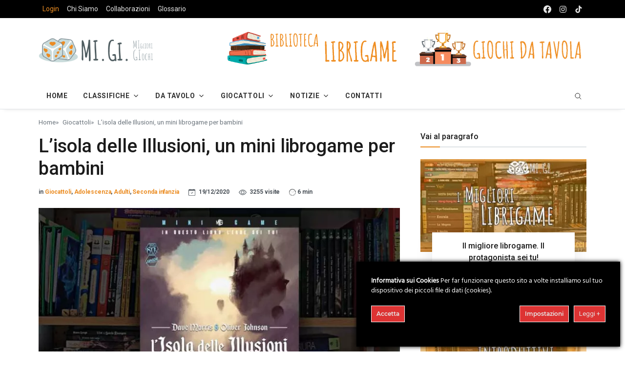

--- FILE ---
content_type: text/html; charset=UTF-8
request_url: https://www.migliorigiochi.eu/giocattoli/isola-delle-illusioni/
body_size: 32880
content:
<!DOCTYPE html>
<html lang="it">
<!--[if IE 9 ]><html class="ie9" lang="en"><![endif]-->
<!--[if (gt IE 9)|!(IE)]><!--><html lang="it-IT" prefix="og: https://ogp.me/ns#" ><!--<![endif]-->
<head>
	<!-- Google Tag Manager -->
<script>(function(w,d,s,l,i){w[l]=w[l]||[];w[l].push({'gtm.start':
new Date().getTime(),event:'gtm.js'});var f=d.getElementsByTagName(s)[0],
j=d.createElement(s),dl=l!='dataLayer'?'&l='+l:'';j.async=true;j.src=
'https://www.googletagmanager.com/gtm.js?id='+i+dl;f.parentNode.insertBefore(j,f);
})(window,document,'script','dataLayer','GTM-TN4FFDX');</script>
<!-- End Google Tag Manager -->
  <!--Required Meta Tags-->
  <meta charset="utf-8">
  <meta name="viewport" content="width=device-width, initial-scale=1, shrink-to-fit=no">

	<title>L&#039;isola delle Illusioni, un mini librogame per bambini</title>

  <link rel="icon" href="https://www.migliorigiochi.eu/wp-content/themes/migiBoot/img/favicon/arrow.png" sizes="32x32" />
  <link rel="icon" href="https://www.migliorigiochi.eu/wp-content/themes/migiBoot/img/favicon/arrow.png" sizes="192x192" />
  <link rel="apple-touch-icon" href="https://www.migliorigiochi.eu/wp-content/themes/migiBoot/img/favicon/arrow.png" />
  <meta name="msapplication-TileImage" content="https://www.migliorigiochi.eu/wp-content/themes/migiBoot/img/favicon/arrow.png" />

  <!-- connect to domain of font files -->
  <link rel="preconnect" href="https://fonts.gstatic.com" crossorigin>
  <!-- optionally increase loading priority -->
  <link rel="preload" as="style" href="https://fonts.googleapis.com/css2?family=Roboto:wght@300;400;500;700&amp;display=swap">
  <!-- async CSS -->
  <link rel="stylesheet" media="print" onload="this.onload=null;this.removeAttribute('media');" href="https://fonts.googleapis.com/css2?family=Roboto:wght@300;400;500;700&amp;display=swap">
  <!-- no-JS fallback -->
  <noscript>
    <!--Google Fonts-->
    <link href="https://fonts.googleapis.com/css2?family=Roboto:wght@300;400;500;700&amp;display=swap" rel="stylesheet">
  </noscript>

  <!--Styles-->
  <link rel="stylesheet" href="https://www.migliorigiochi.eu/wp-content/themes/migiBoot/assets/css/theme.css?v=0.1.5">
  <link rel="stylesheet" type="text/css" media="all" href="https://www.migliorigiochi.eu/wp-content/themes/migiBoot/style.css?v=0.1.5">

  

	
<!-- Ottimizzazione per i motori di ricerca di Rank Math - https://rankmath.com/ -->
<meta name="description" content="Vediamo un piccolo librogame che inaugura una nuova collana di gamebook dedicati ai più piccoli."/>
<meta name="robots" content="follow, index, max-snippet:-1, max-video-preview:-1, max-image-preview:large"/>
<link rel="canonical" href="https://www.migliorigiochi.eu/giocattoli/isola-delle-illusioni/" />
<meta property="og:locale" content="it_IT" />
<meta property="og:type" content="article" />
<meta property="og:title" content="L&#039;isola delle Illusioni, un mini librogame per bambini" />
<meta property="og:description" content="Vediamo un piccolo librogame che inaugura una nuova collana di gamebook dedicati ai più piccoli." />
<meta property="og:url" content="https://www.migliorigiochi.eu/giocattoli/isola-delle-illusioni/" />
<meta property="og:site_name" content="www.migliorigiochi.eu" />
<meta property="article:publisher" content="https://www.facebook.com/migi.migliori.giochi/" />
<meta property="article:author" content="https://www.facebook.com/pinononono" />
<meta property="article:tag" content="Librogame" />
<meta property="article:tag" content="Librogame bambini" />
<meta property="article:section" content="Giocattoli" />
<meta property="og:updated_time" content="2022-08-07T16:29:35+00:00" />
<meta property="fb:app_id" content="173927956602154" />
<meta property="og:image" content="https://www.migliorigiochi.eu/wp-content/uploads/2020/12/isola-illusioni.jpg" />
<meta property="og:image:secure_url" content="https://www.migliorigiochi.eu/wp-content/uploads/2020/12/isola-illusioni.jpg" />
<meta property="og:image:width" content="1200" />
<meta property="og:image:height" content="644" />
<meta property="og:image:alt" content="isola illusioni" />
<meta property="og:image:type" content="image/jpeg" />
<meta property="article:published_time" content="2020-12-19T15:21:05+00:00" />
<meta property="article:modified_time" content="2022-08-07T16:29:35+00:00" />
<meta name="twitter:card" content="summary_large_image" />
<meta name="twitter:title" content="L&#039;isola delle Illusioni, un mini librogame per bambini" />
<meta name="twitter:description" content="Vediamo un piccolo librogame che inaugura una nuova collana di gamebook dedicati ai più piccoli." />
<meta name="twitter:image" content="https://www.migliorigiochi.eu/wp-content/uploads/2020/12/isola-illusioni.jpg" />
<meta name="twitter:label1" content="Scritto da" />
<meta name="twitter:data1" content="Pino Galvagno" />
<meta name="twitter:label2" content="Tempo di lettura" />
<meta name="twitter:data2" content="5 minuti" />
<script type="application/ld+json" class="rank-math-schema">{"@context":"https://schema.org","@graph":[{"@type":"Organization","@id":"https://www.migliorigiochi.eu/#organization","name":"Mi. Gi.","sameAs":["https://www.facebook.com/migi.migliori.giochi/"],"logo":{"@type":"ImageObject","@id":"https://www.migliorigiochi.eu/#logo","url":"https://www.migliorigiochi.eu/wp-content/uploads/2020/03/logo-sk-retina.gif","contentUrl":"https://www.migliorigiochi.eu/wp-content/uploads/2020/03/logo-sk-retina.gif","caption":"Mi. Gi.","inLanguage":"it-IT","width":"544","height":"180"}},{"@type":"WebSite","@id":"https://www.migliorigiochi.eu/#website","url":"https://www.migliorigiochi.eu","name":"Mi. Gi.","publisher":{"@id":"https://www.migliorigiochi.eu/#organization"},"inLanguage":"it-IT"},{"@type":"ImageObject","@id":"https://www.migliorigiochi.eu/wp-content/uploads/2020/12/isola-illusioni.jpg","url":"https://www.migliorigiochi.eu/wp-content/uploads/2020/12/isola-illusioni.jpg","width":"1200","height":"644","caption":"isola illusioni","inLanguage":"it-IT"},{"@type":"BreadcrumbList","@id":"https://www.migliorigiochi.eu/giocattoli/isola-delle-illusioni/#breadcrumb","itemListElement":[{"@type":"ListItem","position":"1","item":{"@id":"https://www.migliorigiochi.eu","name":"Home"}},{"@type":"ListItem","position":"2","item":{"@id":"https://www.migliorigiochi.eu/giocattoli/","name":"Giocattoli"}},{"@type":"ListItem","position":"3","item":{"@id":"https://www.migliorigiochi.eu/giocattoli/isola-delle-illusioni/","name":"L&#8217;isola delle Illusioni, un mini librogame per bambini"}}]},{"@type":"WebPage","@id":"https://www.migliorigiochi.eu/giocattoli/isola-delle-illusioni/#webpage","url":"https://www.migliorigiochi.eu/giocattoli/isola-delle-illusioni/","name":"L&#039;isola delle Illusioni, un mini librogame per bambini","datePublished":"2020-12-19T15:21:05+00:00","dateModified":"2022-08-07T16:29:35+00:00","isPartOf":{"@id":"https://www.migliorigiochi.eu/#website"},"primaryImageOfPage":{"@id":"https://www.migliorigiochi.eu/wp-content/uploads/2020/12/isola-illusioni.jpg"},"inLanguage":"it-IT","breadcrumb":{"@id":"https://www.migliorigiochi.eu/giocattoli/isola-delle-illusioni/#breadcrumb"}},{"@type":"Person","@id":"https://www.migliorigiochi.eu/author/pino/","name":"Pino Galvagno","url":"https://www.migliorigiochi.eu/author/pino/","image":{"@type":"ImageObject","@id":"https://www.migliorigiochi.eu/wp-content/uploads/2018/02/pino-150x150.jpg","url":"https://www.migliorigiochi.eu/wp-content/uploads/2018/02/pino-150x150.jpg","caption":"Pino Galvagno","inLanguage":"it-IT"},"sameAs":["https://www.migliorigiochi.eu","https://www.facebook.com/pinononono"],"worksFor":{"@id":"https://www.migliorigiochi.eu/#organization"}},{"@type":"BlogPosting","headline":"L&#039;isola delle Illusioni, un mini librogame per bambini","datePublished":"2020-12-19T15:21:05+00:00","dateModified":"2022-08-07T16:29:35+00:00","articleSection":"Adolescenza, Adulti, Giocattoli, Seconda infanzia","author":{"@id":"https://www.migliorigiochi.eu/author/pino/","name":"Pino Galvagno"},"publisher":{"@id":"https://www.migliorigiochi.eu/#organization"},"description":"Vediamo un piccolo librogame che inaugura una nuova collana di gamebook dedicati ai pi\u00f9 piccoli.","name":"L&#039;isola delle Illusioni, un mini librogame per bambini","@id":"https://www.migliorigiochi.eu/giocattoli/isola-delle-illusioni/#richSnippet","isPartOf":{"@id":"https://www.migliorigiochi.eu/giocattoli/isola-delle-illusioni/#webpage"},"image":{"@id":"https://www.migliorigiochi.eu/wp-content/uploads/2020/12/isola-illusioni.jpg"},"inLanguage":"it-IT","mainEntityOfPage":{"@id":"https://www.migliorigiochi.eu/giocattoli/isola-delle-illusioni/#webpage"}}]}</script>
<!-- /Rank Math WordPress SEO plugin -->

<link rel="alternate" type="application/rss+xml" title="www.migliorigiochi.eu &raquo; L&#8217;isola delle Illusioni, un mini librogame per bambini Feed dei commenti" href="https://www.migliorigiochi.eu/giocattoli/isola-delle-illusioni/feed/" />
<link rel='stylesheet' id='ct-ultimate-gdpr-cookie-popup-css' href='https://www.migliorigiochi.eu/wp-content/plugins/ct-ultimate-gdpr/assets/css/cookie-popup.min.css?ver=6.6.4' type='text/css' media='all' />
<link rel='stylesheet' id='ct-ultimate-gdpr-custom-fonts-css' href='https://www.migliorigiochi.eu/wp-content/plugins/ct-ultimate-gdpr/assets/css/fonts/fonts.css?ver=6.6.4' type='text/css' media='all' />
<link rel='stylesheet' id='dashicons-css' href='https://www.migliorigiochi.eu/wp-includes/css/dashicons.min.css?ver=6.6.4' type='text/css' media='all' />
<link rel='stylesheet' id='wp-block-library-css' href='https://www.migliorigiochi.eu/wp-includes/css/dist/block-library/style.min.css?ver=6.6.4' type='text/css' media='all' />
<style id='classic-theme-styles-inline-css' type='text/css'>
/*! This file is auto-generated */
.wp-block-button__link{color:#fff;background-color:#32373c;border-radius:9999px;box-shadow:none;text-decoration:none;padding:calc(.667em + 2px) calc(1.333em + 2px);font-size:1.125em}.wp-block-file__button{background:#32373c;color:#fff;text-decoration:none}
</style>
<style id='global-styles-inline-css' type='text/css'>
:root{--wp--preset--aspect-ratio--square: 1;--wp--preset--aspect-ratio--4-3: 4/3;--wp--preset--aspect-ratio--3-4: 3/4;--wp--preset--aspect-ratio--3-2: 3/2;--wp--preset--aspect-ratio--2-3: 2/3;--wp--preset--aspect-ratio--16-9: 16/9;--wp--preset--aspect-ratio--9-16: 9/16;--wp--preset--color--black: #000000;--wp--preset--color--cyan-bluish-gray: #abb8c3;--wp--preset--color--white: #ffffff;--wp--preset--color--pale-pink: #f78da7;--wp--preset--color--vivid-red: #cf2e2e;--wp--preset--color--luminous-vivid-orange: #ff6900;--wp--preset--color--luminous-vivid-amber: #fcb900;--wp--preset--color--light-green-cyan: #7bdcb5;--wp--preset--color--vivid-green-cyan: #00d084;--wp--preset--color--pale-cyan-blue: #8ed1fc;--wp--preset--color--vivid-cyan-blue: #0693e3;--wp--preset--color--vivid-purple: #9b51e0;--wp--preset--gradient--vivid-cyan-blue-to-vivid-purple: linear-gradient(135deg,rgba(6,147,227,1) 0%,rgb(155,81,224) 100%);--wp--preset--gradient--light-green-cyan-to-vivid-green-cyan: linear-gradient(135deg,rgb(122,220,180) 0%,rgb(0,208,130) 100%);--wp--preset--gradient--luminous-vivid-amber-to-luminous-vivid-orange: linear-gradient(135deg,rgba(252,185,0,1) 0%,rgba(255,105,0,1) 100%);--wp--preset--gradient--luminous-vivid-orange-to-vivid-red: linear-gradient(135deg,rgba(255,105,0,1) 0%,rgb(207,46,46) 100%);--wp--preset--gradient--very-light-gray-to-cyan-bluish-gray: linear-gradient(135deg,rgb(238,238,238) 0%,rgb(169,184,195) 100%);--wp--preset--gradient--cool-to-warm-spectrum: linear-gradient(135deg,rgb(74,234,220) 0%,rgb(151,120,209) 20%,rgb(207,42,186) 40%,rgb(238,44,130) 60%,rgb(251,105,98) 80%,rgb(254,248,76) 100%);--wp--preset--gradient--blush-light-purple: linear-gradient(135deg,rgb(255,206,236) 0%,rgb(152,150,240) 100%);--wp--preset--gradient--blush-bordeaux: linear-gradient(135deg,rgb(254,205,165) 0%,rgb(254,45,45) 50%,rgb(107,0,62) 100%);--wp--preset--gradient--luminous-dusk: linear-gradient(135deg,rgb(255,203,112) 0%,rgb(199,81,192) 50%,rgb(65,88,208) 100%);--wp--preset--gradient--pale-ocean: linear-gradient(135deg,rgb(255,245,203) 0%,rgb(182,227,212) 50%,rgb(51,167,181) 100%);--wp--preset--gradient--electric-grass: linear-gradient(135deg,rgb(202,248,128) 0%,rgb(113,206,126) 100%);--wp--preset--gradient--midnight: linear-gradient(135deg,rgb(2,3,129) 0%,rgb(40,116,252) 100%);--wp--preset--font-size--small: 13px;--wp--preset--font-size--medium: 20px;--wp--preset--font-size--large: 36px;--wp--preset--font-size--x-large: 42px;--wp--preset--spacing--20: 0.44rem;--wp--preset--spacing--30: 0.67rem;--wp--preset--spacing--40: 1rem;--wp--preset--spacing--50: 1.5rem;--wp--preset--spacing--60: 2.25rem;--wp--preset--spacing--70: 3.38rem;--wp--preset--spacing--80: 5.06rem;--wp--preset--shadow--natural: 6px 6px 9px rgba(0, 0, 0, 0.2);--wp--preset--shadow--deep: 12px 12px 50px rgba(0, 0, 0, 0.4);--wp--preset--shadow--sharp: 6px 6px 0px rgba(0, 0, 0, 0.2);--wp--preset--shadow--outlined: 6px 6px 0px -3px rgba(255, 255, 255, 1), 6px 6px rgba(0, 0, 0, 1);--wp--preset--shadow--crisp: 6px 6px 0px rgba(0, 0, 0, 1);}:where(.is-layout-flex){gap: 0.5em;}:where(.is-layout-grid){gap: 0.5em;}body .is-layout-flex{display: flex;}.is-layout-flex{flex-wrap: wrap;align-items: center;}.is-layout-flex > :is(*, div){margin: 0;}body .is-layout-grid{display: grid;}.is-layout-grid > :is(*, div){margin: 0;}:where(.wp-block-columns.is-layout-flex){gap: 2em;}:where(.wp-block-columns.is-layout-grid){gap: 2em;}:where(.wp-block-post-template.is-layout-flex){gap: 1.25em;}:where(.wp-block-post-template.is-layout-grid){gap: 1.25em;}.has-black-color{color: var(--wp--preset--color--black) !important;}.has-cyan-bluish-gray-color{color: var(--wp--preset--color--cyan-bluish-gray) !important;}.has-white-color{color: var(--wp--preset--color--white) !important;}.has-pale-pink-color{color: var(--wp--preset--color--pale-pink) !important;}.has-vivid-red-color{color: var(--wp--preset--color--vivid-red) !important;}.has-luminous-vivid-orange-color{color: var(--wp--preset--color--luminous-vivid-orange) !important;}.has-luminous-vivid-amber-color{color: var(--wp--preset--color--luminous-vivid-amber) !important;}.has-light-green-cyan-color{color: var(--wp--preset--color--light-green-cyan) !important;}.has-vivid-green-cyan-color{color: var(--wp--preset--color--vivid-green-cyan) !important;}.has-pale-cyan-blue-color{color: var(--wp--preset--color--pale-cyan-blue) !important;}.has-vivid-cyan-blue-color{color: var(--wp--preset--color--vivid-cyan-blue) !important;}.has-vivid-purple-color{color: var(--wp--preset--color--vivid-purple) !important;}.has-black-background-color{background-color: var(--wp--preset--color--black) !important;}.has-cyan-bluish-gray-background-color{background-color: var(--wp--preset--color--cyan-bluish-gray) !important;}.has-white-background-color{background-color: var(--wp--preset--color--white) !important;}.has-pale-pink-background-color{background-color: var(--wp--preset--color--pale-pink) !important;}.has-vivid-red-background-color{background-color: var(--wp--preset--color--vivid-red) !important;}.has-luminous-vivid-orange-background-color{background-color: var(--wp--preset--color--luminous-vivid-orange) !important;}.has-luminous-vivid-amber-background-color{background-color: var(--wp--preset--color--luminous-vivid-amber) !important;}.has-light-green-cyan-background-color{background-color: var(--wp--preset--color--light-green-cyan) !important;}.has-vivid-green-cyan-background-color{background-color: var(--wp--preset--color--vivid-green-cyan) !important;}.has-pale-cyan-blue-background-color{background-color: var(--wp--preset--color--pale-cyan-blue) !important;}.has-vivid-cyan-blue-background-color{background-color: var(--wp--preset--color--vivid-cyan-blue) !important;}.has-vivid-purple-background-color{background-color: var(--wp--preset--color--vivid-purple) !important;}.has-black-border-color{border-color: var(--wp--preset--color--black) !important;}.has-cyan-bluish-gray-border-color{border-color: var(--wp--preset--color--cyan-bluish-gray) !important;}.has-white-border-color{border-color: var(--wp--preset--color--white) !important;}.has-pale-pink-border-color{border-color: var(--wp--preset--color--pale-pink) !important;}.has-vivid-red-border-color{border-color: var(--wp--preset--color--vivid-red) !important;}.has-luminous-vivid-orange-border-color{border-color: var(--wp--preset--color--luminous-vivid-orange) !important;}.has-luminous-vivid-amber-border-color{border-color: var(--wp--preset--color--luminous-vivid-amber) !important;}.has-light-green-cyan-border-color{border-color: var(--wp--preset--color--light-green-cyan) !important;}.has-vivid-green-cyan-border-color{border-color: var(--wp--preset--color--vivid-green-cyan) !important;}.has-pale-cyan-blue-border-color{border-color: var(--wp--preset--color--pale-cyan-blue) !important;}.has-vivid-cyan-blue-border-color{border-color: var(--wp--preset--color--vivid-cyan-blue) !important;}.has-vivid-purple-border-color{border-color: var(--wp--preset--color--vivid-purple) !important;}.has-vivid-cyan-blue-to-vivid-purple-gradient-background{background: var(--wp--preset--gradient--vivid-cyan-blue-to-vivid-purple) !important;}.has-light-green-cyan-to-vivid-green-cyan-gradient-background{background: var(--wp--preset--gradient--light-green-cyan-to-vivid-green-cyan) !important;}.has-luminous-vivid-amber-to-luminous-vivid-orange-gradient-background{background: var(--wp--preset--gradient--luminous-vivid-amber-to-luminous-vivid-orange) !important;}.has-luminous-vivid-orange-to-vivid-red-gradient-background{background: var(--wp--preset--gradient--luminous-vivid-orange-to-vivid-red) !important;}.has-very-light-gray-to-cyan-bluish-gray-gradient-background{background: var(--wp--preset--gradient--very-light-gray-to-cyan-bluish-gray) !important;}.has-cool-to-warm-spectrum-gradient-background{background: var(--wp--preset--gradient--cool-to-warm-spectrum) !important;}.has-blush-light-purple-gradient-background{background: var(--wp--preset--gradient--blush-light-purple) !important;}.has-blush-bordeaux-gradient-background{background: var(--wp--preset--gradient--blush-bordeaux) !important;}.has-luminous-dusk-gradient-background{background: var(--wp--preset--gradient--luminous-dusk) !important;}.has-pale-ocean-gradient-background{background: var(--wp--preset--gradient--pale-ocean) !important;}.has-electric-grass-gradient-background{background: var(--wp--preset--gradient--electric-grass) !important;}.has-midnight-gradient-background{background: var(--wp--preset--gradient--midnight) !important;}.has-small-font-size{font-size: var(--wp--preset--font-size--small) !important;}.has-medium-font-size{font-size: var(--wp--preset--font-size--medium) !important;}.has-large-font-size{font-size: var(--wp--preset--font-size--large) !important;}.has-x-large-font-size{font-size: var(--wp--preset--font-size--x-large) !important;}
:where(.wp-block-post-template.is-layout-flex){gap: 1.25em;}:where(.wp-block-post-template.is-layout-grid){gap: 1.25em;}
:where(.wp-block-columns.is-layout-flex){gap: 2em;}:where(.wp-block-columns.is-layout-grid){gap: 2em;}
:root :where(.wp-block-pullquote){font-size: 1.5em;line-height: 1.6;}
</style>
<link rel='stylesheet' id='kk-star-ratings-css' href='https://www.migliorigiochi.eu/wp-content/plugins/kk-star-ratings/src/core/public/css/kk-star-ratings.min.css?ver=5.4.10.2' type='text/css' media='all' />
<link rel='stylesheet' id='ct-ultimate-gdpr-css' href='https://www.migliorigiochi.eu/wp-content/plugins/ct-ultimate-gdpr/assets/css/style.min.css?ver=5.2' type='text/css' media='all' />
<link rel='stylesheet' id='ct-ultimate-gdpr-font-awesome-css' href='https://www.migliorigiochi.eu/wp-content/plugins/ct-ultimate-gdpr/assets/css/fonts/font-awesome/css/font-awesome.min.css?ver=6.6.4' type='text/css' media='all' />
<link rel='stylesheet' id='ppress-frontend-css' href='https://www.migliorigiochi.eu/wp-content/plugins/wp-user-avatar/assets/css/frontend.min.css?ver=4.16.7' type='text/css' media='all' />
<link rel='stylesheet' id='ppress-flatpickr-css' href='https://www.migliorigiochi.eu/wp-content/plugins/wp-user-avatar/assets/flatpickr/flatpickr.min.css?ver=4.16.7' type='text/css' media='all' />
<link rel='stylesheet' id='ppress-select2-css' href='https://www.migliorigiochi.eu/wp-content/plugins/wp-user-avatar/assets/select2/select2.min.css?ver=6.6.4' type='text/css' media='all' />
<link rel='stylesheet' id='mrp-frontend-style-css' href='https://www.migliorigiochi.eu/wp-content/plugins/multi-rating-pro-6.0.8/assets/css/frontend.css?ver=6.6.4' type='text/css' media='all' />
<style id='mrp-frontend-style-inline-css' type='text/css'>

		.mrp-star-hover {
			color: #ffba00 !important;
		}
		.mrp-star-full, .mrp-star-half, .mrp-star-empty {
			color: #ffd700;
		}
		.mrp-error {
			color: #EC6464;
		}
					.mrp-thumbs-up-on, .mrp-thumbs-down-on {
				color: #ffd700;
			}
		
</style>
<link rel='stylesheet' id='ct-ultimate-gdpr-jquery-ui-css' href='https://www.migliorigiochi.eu/wp-content/plugins/ct-ultimate-gdpr/assets/css/jquery-ui.min.css?ver=6.6.4' type='text/css' media='all' />
<link rel='stylesheet' id='aawp-styles-css' href='https://www.migliorigiochi.eu/wp-content/plugins/aawp/public/assets/css/styles.min.css?ver=3.10.1' type='text/css' media='all' />
<script type="text/javascript" src="https://www.migliorigiochi.eu/wp-includes/js/jquery/jquery.min.js?ver=3.7.1" id="jquery-core-js"></script>
<script type="text/javascript" src="https://www.migliorigiochi.eu/wp-includes/js/jquery/jquery-migrate.min.js?ver=3.4.1" id="jquery-migrate-js"></script>
<script type="text/javascript" id="ct-ultimate-gdpr-service-google-analytics-js-extra">
/* <![CDATA[ */
var ct_ultimate_gdpr_service_google_analytics = {"id":"UA-112831030-1"};
/* ]]> */
</script>
<script type="text/javascript" src="https://www.migliorigiochi.eu/wp-content/plugins/ct-ultimate-gdpr/assets/js/google-analytics.js?ver=6.6.4" id="ct-ultimate-gdpr-service-google-analytics-js"></script>
<script type="text/javascript" src="https://www.migliorigiochi.eu/wp-content/plugins/miniorange-login-openid/includes/js/mo_openid_jquery.cookie.min.js?ver=6.6.4" id="js-cookie-script-js"></script>
<script type="text/javascript" src="https://www.migliorigiochi.eu/wp-content/plugins/miniorange-login-openid/includes/js/mo-openid-social_login.js?ver=6.6.4" id="mo-social-login-script-js"></script>
<script type="text/javascript" src="https://www.migliorigiochi.eu/wp-content/plugins/wp-user-avatar/assets/flatpickr/flatpickr.min.js?ver=4.16.7" id="ppress-flatpickr-js"></script>
<script type="text/javascript" src="https://www.migliorigiochi.eu/wp-content/plugins/wp-user-avatar/assets/select2/select2.min.js?ver=4.16.7" id="ppress-select2-js"></script>
<script type="text/javascript" id="ct-ultimate-gdpr-cookie-list-js-extra">
/* <![CDATA[ */
var ct_ultimate_gdpr_cookie_list = {"list":[{"cookie_name":"po_assigned_roles[0]","cookie_type_label":"Essenziali","first_or_third_party":"Terze parti","can_be_blocked":"1","session_or_persistent":"Sessione","expiry_time":"","purpose":""},{"cookie_name":"mo_openid_signup_url","cookie_type_label":"Essenziali","first_or_third_party":"Terze parti","can_be_blocked":"1","session_or_persistent":"Persistente","expiry_time":"1641222751.9164","purpose":""},{"cookie_name":"scroll","cookie_type_label":"Essenziali","first_or_third_party":"Terze parti","can_be_blocked":"1","session_or_persistent":"Persistente","expiry_time":"1638630875","purpose":""},{"cookie_name":"_fbp","cookie_type_label":"Essenziali","first_or_third_party":"Terze parti","can_be_blocked":"1","session_or_persistent":"Persistente","expiry_time":"1646406695","purpose":""},{"cookie_name":"_gat_UA-112831030-1","cookie_type_label":"Essenziali","first_or_third_party":"Terze parti","can_be_blocked":"1","session_or_persistent":"Persistente","expiry_time":"1638630754","purpose":""},{"cookie_name":"__utma, __utmb, __utmc, __utmt, __utmz, _ga, _gat, _gid","cookie_type_label":"Analitica","first_or_third_party":"Terze parti","can_be_blocked":"1","session_or_persistent":"Persistente","expiry_time":"","purpose":""},{"cookie_name":"PHPSESSID","cookie_type_label":"Essenziali","first_or_third_party":"Terze parti","can_be_blocked":"1","session_or_persistent":"Sessione","expiry_time":"","purpose":""},{"cookie_name":"wordpress_logged_in_281d607aad6e733486f440742e3aafe9","cookie_type_label":"Essenziali","first_or_third_party":"Terze parti","can_be_blocked":"1","session_or_persistent":"Sessione","expiry_time":"","purpose":""},{"cookie_name":"wordpress_sec_281d607aad6e733486f440742e3aafe9","cookie_type_label":"Essenziali","first_or_third_party":"Terze parti","can_be_blocked":"1","session_or_persistent":"Sessione","expiry_time":"","purpose":""}]};
/* ]]> */
</script>
<script type="text/javascript" src="https://www.migliorigiochi.eu/wp-content/plugins/ct-ultimate-gdpr/assets/js/cookie-list.js?ver=5.2" id="ct-ultimate-gdpr-cookie-list-js"></script>
<script type="text/javascript" src="https://www.migliorigiochi.eu/wp-content/plugins/ct-ultimate-gdpr/assets/js/shortcode-block-cookie.js?ver=5.2" id="ct-ultimate-gdpr-shortcode-block-cookie-js"></script>
<link rel="https://api.w.org/" href="https://www.migliorigiochi.eu/wp-json/" /><link rel="alternate" title="JSON" type="application/json" href="https://www.migliorigiochi.eu/wp-json/wp/v2/posts/17341" /><link rel="EditURI" type="application/rsd+xml" title="RSD" href="https://www.migliorigiochi.eu/xmlrpc.php?rsd" />

<link rel='shortlink' href='https://www.migliorigiochi.eu/?p=17341' />
<link rel="alternate" title="oEmbed (JSON)" type="application/json+oembed" href="https://www.migliorigiochi.eu/wp-json/oembed/1.0/embed?url=https%3A%2F%2Fwww.migliorigiochi.eu%2Fgiocattoli%2Fisola-delle-illusioni%2F" />
<link rel="alternate" title="oEmbed (XML)" type="text/xml+oembed" href="https://www.migliorigiochi.eu/wp-json/oembed/1.0/embed?url=https%3A%2F%2Fwww.migliorigiochi.eu%2Fgiocattoli%2Fisola-delle-illusioni%2F&#038;format=xml" />
<style type="text/css">.aawp .aawp-tb__row--highlight{background-color:#256aaf;}.aawp .aawp-tb__row--highlight{color:#256aaf;}.aawp .aawp-tb__row--highlight a{color:#256aaf;}</style>      <meta name="onesignal" content="wordpress-plugin"/>
            <script>

      window.OneSignalDeferred = window.OneSignalDeferred || [];

      OneSignalDeferred.push(function(OneSignal) {
        var oneSignal_options = {};
        window._oneSignalInitOptions = oneSignal_options;

        oneSignal_options['serviceWorkerParam'] = { scope: '/' };
oneSignal_options['serviceWorkerPath'] = 'OneSignalSDKWorker.js.php';

        OneSignal.Notifications.setDefaultUrl("https://www.migliorigiochi.eu");

        oneSignal_options['wordpress'] = true;
oneSignal_options['appId'] = '8728b3f6-6e4a-48ad-8a0d-32ddf58e2625';
oneSignal_options['allowLocalhostAsSecureOrigin'] = true;
oneSignal_options['welcomeNotification'] = { };
oneSignal_options['welcomeNotification']['title'] = "Notifica da Mi.Gi.";
oneSignal_options['welcomeNotification']['message'] = "Grazie per esserti iscritto";
oneSignal_options['welcomeNotification']['url'] = "https://www.migliorigiochi.eu";
oneSignal_options['path'] = "https://www.migliorigiochi.eu/wp-content/plugins/onesignal-free-web-push-notifications/sdk_files/";
oneSignal_options['safari_web_id'] = "web.onesignal.auto.129325ca-9c33-4be9-9043-3e5a3c869fcf";
oneSignal_options['promptOptions'] = { };
oneSignal_options['promptOptions']['actionMessage'] = "vuole mostrare le notifiche";
oneSignal_options['promptOptions']['exampleNotificationTitleDesktop'] = "Le notifiche appariranno sul tuo computer";
oneSignal_options['promptOptions']['exampleNotificationMessageDesktop'] = "Riceverai gli aggiornamenti dal sito";
oneSignal_options['promptOptions']['exampleNotificationTitleMobile'] = "Le notifiche appariranno sul tuo device";
oneSignal_options['promptOptions']['exampleNotificationMessageMobile'] = "Riceverai gli aggiornamenti dal sito";
oneSignal_options['promptOptions']['exampleNotificationCaption'] = "Puoi disiscriverti quando vuoi";
oneSignal_options['promptOptions']['acceptButtonText'] = "CONTINUA";
oneSignal_options['promptOptions']['cancelButtonText'] = "NO GRAZIE";
oneSignal_options['promptOptions']['siteName'] = "https://www.migliorigiochi.eu";
oneSignal_options['promptOptions']['autoAcceptTitle'] = "Click permetti";
oneSignal_options['notifyButton'] = { };
oneSignal_options['notifyButton']['enable'] = true;
oneSignal_options['notifyButton']['position'] = 'bottom-left';
oneSignal_options['notifyButton']['theme'] = 'default';
oneSignal_options['notifyButton']['size'] = 'medium';
oneSignal_options['notifyButton']['showCredit'] = true;
oneSignal_options['notifyButton']['text'] = {};
oneSignal_options['notifyButton']['text']['tip.state.unsubscribed'] = 'Iscrivi alle notifiche';
oneSignal_options['notifyButton']['text']['tip.state.subscribed'] = 'Sei iscritto alle notifiche';
oneSignal_options['notifyButton']['text']['tip.state.blocked'] = 'Hai bloccato le notifiche';
oneSignal_options['notifyButton']['text']['message.action.subscribed'] = 'Grazie per l&#039;iscrizione';
oneSignal_options['notifyButton']['text']['message.action.resubscribed'] = 'Sei nuovamente iscritto per ricevere le notifiche';
oneSignal_options['notifyButton']['text']['message.action.unsubscribed'] = 'Ha nuovamente spento  le notifiche';
oneSignal_options['notifyButton']['text']['dialog.main.title'] = 'Amministra le notifiche dal sito';
oneSignal_options['notifyButton']['text']['dialog.main.button.subscribe'] = 'ISCRIVITI';
oneSignal_options['notifyButton']['text']['dialog.main.button.unsubscribe'] = 'DISISCRIVITI';
oneSignal_options['notifyButton']['text']['dialog.blocked.title'] = 'Sblocca le notifiche';
oneSignal_options['notifyButton']['text']['dialog.blocked.message'] = 'Segui le istruzioni per iscriverti alle notifiche';
oneSignal_options['notifyButton']['colors'] = {};
oneSignal_options['notifyButton']['colors']['circle.background'] = '#ed8c00';
oneSignal_options['notifyButton']['colors']['pulse.color'] = '#ed8c00';
oneSignal_options['notifyButton']['colors']['dialog.button.background'] = '#ed8c00';
oneSignal_options['notifyButton']['colors']['dialog.button.background.hovering'] = '#ff004c';
              OneSignal.init(window._oneSignalInitOptions);
              OneSignal.Slidedown.promptPush()      });

      function documentInitOneSignal() {
        var oneSignal_elements = document.getElementsByClassName("OneSignal-prompt");

        var oneSignalLinkClickHandler = function(event) { OneSignal.Notifications.requestPermission(); event.preventDefault(); };        for(var i = 0; i < oneSignal_elements.length; i++)
          oneSignal_elements[i].addEventListener('click', oneSignalLinkClickHandler, false);
      }

      if (document.readyState === 'complete') {
           documentInitOneSignal();
      }
      else {
           window.addEventListener("load", function(event){
               documentInitOneSignal();
          });
      }
    </script>
<link rel="icon" href="https://www.migliorigiochi.eu/wp-content/uploads/2020/11/arrow.png" sizes="32x32" />
<link rel="icon" href="https://www.migliorigiochi.eu/wp-content/uploads/2020/11/arrow.png" sizes="192x192" />
<link rel="apple-touch-icon" href="https://www.migliorigiochi.eu/wp-content/uploads/2020/11/arrow.png" />
<meta name="msapplication-TileImage" content="https://www.migliorigiochi.eu/wp-content/uploads/2020/11/arrow.png" />


	<meta name="verification" content="14e66f9f226ed32a1fafae8282dbbc42" />
  <!-- TradeDoubler site verification 3056525 -->
  <script defer src="https://kit.fontawesome.com/04dc607fce.js" crossorigin="anonymous" ></script>

  <meta name="theme-color" content="#ed8c00">
	<!-- Windows Phone -->
	<meta name="msapplication-navbutton-color" content="#ed8c00">
	<!-- iOS Safari -->
	<meta name="apple-mobile-web-app-capable" content="yes">
	<meta name="apple-mobile-web-app-status-bar-style" content="black-translucent">

    </head>



	<body  class="bg-repeat font-family">

	  <!-- Google Tag Manager (noscript) -->
<noscript><iframe src="https://www.googletagmanager.com/ns.html?id=GTM-TN4FFDX"
height="0" width="0" style="display:none;visibility:hidden"></iframe></noscript>
<!-- End Google Tag Manager (noscript) -->

    <!--Skippy-->
    <a id="skippy" class="visually-hidden-focusable" href="#content">
      <div class="container">
        <span class="skiplink-text">Vai al contenuto principale</span>
      </div>
    </a>

    <!--Background image-->
    <div class="bg-image"></div>
    <!-- ========== WRAPPER ========== -->
    <div class="wrapper">
      <!--Header start-->
      <header class="header">
        <!--top mobile menu start-->
        <div class="top-menu bg-white">
          <div class="container">
            <!--Navbar Mobile-->
            <nav class="navbar navbar-expand d-lg-none navbar-light px-0">
              <div id="navbar-mobile" class="collapse navbar-collapse nav-top-mobile">
                <!--Top left menu-->
                <ul class="navbar-nav">
                                      <li class="nav-item"><a class="nav-link text-primary" href="https://www.migliorigiochi.eu/login/">Login</a></li>
                    <li class="nav-item"><a class="nav-link" href="https://www.migliorigiochi.eu/chi-siamo/">Chi siamo</a></li>
                                  </ul>
                <!--Top right menu-->
                <ul class="navbar-nav ms-auto text-center">
                  <li class="nav-item"><a class="nav-link" href="https://www.facebook.com/migi.migliori.giochi/" target="_blank" rel="noopener noreferrer nofollow" aria-label="facebook">
                    <svg xmlns="http://www.w3.org/2000/svg" width="1rem" height="1rem" fill="currentColor" class="bi bi-facebook" viewBox="0 0 16 16">
                      <path d="M16 8.049c0-4.446-3.582-8.05-8-8.05C3.58 0-.002 3.603-.002 8.05c0 4.017 2.926 7.347 6.75 7.951v-5.625h-2.03V8.05H6.75V6.275c0-2.017 1.195-3.131 3.022-3.131.876 0 1.791.157 1.791.157v1.98h-1.009c-.993 0-1.303.621-1.303 1.258v1.51h2.218l-.354 2.326H9.25V16c3.824-.604 6.75-3.934 6.75-7.951z"/>
                    </svg>
                  </a></li>
                  <li class="nav-item"><a class="nav-link" href="https://www.instagram.com/migiochi/" target="_blank" rel="noopener noreferrer nofollow" aria-label="instagram">
                    <svg xmlns="http://www.w3.org/2000/svg" width="1rem" height="1rem" fill="currentColor" viewBox="0 0 512 512"><path d="M349.33,69.33a93.62,93.62,0,0,1,93.34,93.34V349.33a93.62,93.62,0,0,1-93.34,93.34H162.67a93.62,93.62,0,0,1-93.34-93.34V162.67a93.62,93.62,0,0,1,93.34-93.34H349.33m0-37.33H162.67C90.8,32,32,90.8,32,162.67V349.33C32,421.2,90.8,480,162.67,480H349.33C421.2,480,480,421.2,480,349.33V162.67C480,90.8,421.2,32,349.33,32Z"/><path d="M377.33,162.67a28,28,0,1,1,28-28A27.94,27.94,0,0,1,377.33,162.67Z"/><path d="M256,181.33A74.67,74.67,0,1,1,181.33,256,74.75,74.75,0,0,1,256,181.33M256,144A112,112,0,1,0,368,256,112,112,0,0,0,256,144Z"/></svg>
                  </a></li>
                </ul>
                <!--end top right menu-->
              </div>
            </nav>
            <!-- End Navbar Mobile-->
          </div>
        </div>
        <!-- end top mobile menu -->

        <!-- top menu -->
        <div class="mobile-sticky fs-6 bg-secondary">
          <div class="container">
            <!--Navbar-->
            <nav class="navbar navbar-expand-lg navbar-dark px-0 py-0">
               
              <!--Hamburger button-->
              <a id="showStartPush" aria-label="sidebar menu" class="navbar-toggler sidebar-menu-trigger side-hamburger border-0 px-0" href="javascript:;">
                <span class="hamburger-icon">
                  <span></span><span></span><span></span><span></span>
                </span>
              </a>
                            <!-- Mobile logo -->
              <a href="https://www.migliorigiochi.eu/">
                <img class="mobile-logo img-fluid d-lg-none mx-auto" src="https://www.migliorigiochi.eu/wp-content/themes/migiBoot/img/logo/logo-migi-mobile.gif" alt="Logo Migi">
              </a>
                             <!--Right Toggle Button-->
              <button class="navbar-toggler px-0" type="button" data-bs-toggle="collapse" data-bs-target="#navbarTogglerDemo2" aria-controls="navbarTogglerDemo2" aria-expanded="false" aria-label="Toggle navigation">
                <svg xmlns="http://www.w3.org/2000/svg" width="1.5rem" height="1.5rem" fill="currentColor" viewBox="0 0 512 512"><path d="M221.09,64A157.09,157.09,0,1,0,378.18,221.09,157.1,157.1,0,0,0,221.09,64Z" style="fill:none;stroke:currentColor;stroke-miterlimit:10;stroke-width:32px"/><line x1="338.29" y1="338.29" x2="448" y2="448" style="fill:none;stroke:currentColor;stroke-linecap:round;stroke-miterlimit:10;stroke-width:32px"/></svg>
              </button>
                            <!--Top Navbar-->
              <div id="navbarTogglerDemo" class="collapse navbar-collapse">
                <!--Top left menu-->
                <ul class="navbar-nav">
                                      <li class="nav-item"><a class="nav-link text-primary" href="https://www.migliorigiochi.eu/login/">Login</a></li>
                    <li class="nav-item"><a class="nav-link" href="https://www.migliorigiochi.eu/chi-siamo/">Chi Siamo</a></li>
                    <li class="nav-item"><a class="nav-link" href="https://www.migliorigiochi.eu/collaborazioni/">Collaborazioni</a></li>
                    <li class="nav-item"><a class="nav-link" href="https://www.migliorigiochi.eu/glossario/">Glossario</a></li>
                                  </ul>
                <!--end top left menu-->
                <!--Top right menu-->
                <ul class="navbar-nav ms-auto text-center">
                  <li class="nav-item"><a class="nav-link" href="https://www.facebook.com/migi.migliori.giochi/" target="_blank" rel="noopener noreferrer nofollow" aria-label="facebook">
                    <svg xmlns="http://www.w3.org/2000/svg" width="1rem" height="1rem" fill="currentColor" class="bi bi-facebook" viewBox="0 0 16 16">
                      <path d="M16 8.049c0-4.446-3.582-8.05-8-8.05C3.58 0-.002 3.603-.002 8.05c0 4.017 2.926 7.347 6.75 7.951v-5.625h-2.03V8.05H6.75V6.275c0-2.017 1.195-3.131 3.022-3.131.876 0 1.791.157 1.791.157v1.98h-1.009c-.993 0-1.303.621-1.303 1.258v1.51h2.218l-.354 2.326H9.25V16c3.824-.604 6.75-3.934 6.75-7.951z"/>
                    </svg>
                  </a></li>
                  <li class="nav-item"><a class="nav-link" href="https://www.instagram.com/migiochi/" target="_blank" rel="noopener noreferrer  nofollow" aria-label="instagram">
                    <svg xmlns="http://www.w3.org/2000/svg" width="1rem" height="1rem" fill="currentColor" viewBox="0 0 512 512"><path d="M349.33,69.33a93.62,93.62,0,0,1,93.34,93.34V349.33a93.62,93.62,0,0,1-93.34,93.34H162.67a93.62,93.62,0,0,1-93.34-93.34V162.67a93.62,93.62,0,0,1,93.34-93.34H349.33m0-37.33H162.67C90.8,32,32,90.8,32,162.67V349.33C32,421.2,90.8,480,162.67,480H349.33C421.2,480,480,421.2,480,349.33V162.67C480,90.8,421.2,32,349.33,32Z"/><path d="M377.33,162.67a28,28,0,1,1,28-28A27.94,27.94,0,0,1,377.33,162.67Z"/><path d="M256,181.33A74.67,74.67,0,1,1,181.33,256,74.75,74.75,0,0,1,256,181.33M256,144A112,112,0,1,0,368,256,112,112,0,0,0,256,144Z"/></svg>
                  </a></li>
                  <li><a target="_blank" href="https://www.tiktok.com/@migisito" aria-label="tik tok" rel="noopener noreferrer nofollow" target="_blank"  class="nav-link">
                    <svg xmlns="http://www.w3.org/2000/svg" width="1rem" height="1rem" fill="currentColor" viewBox="0 0 512 512"><path d="M412.19,118.66a109.27,109.27,0,0,1-9.45-5.5,132.87,132.87,0,0,1-24.27-20.62c-18.1-20.71-24.86-41.72-27.35-56.43h.1C349.14,23.9,350,16,350.13,16H267.69V334.78c0,4.28,0,8.51-.18,12.69,0,.52-.05,1-.08,1.56,0,.23,0,.47-.05.71,0,.06,0,.12,0,.18a70,70,0,0,1-35.22,55.56,68.8,68.8,0,0,1-34.11,9c-38.41,0-69.54-31.32-69.54-70s31.13-70,69.54-70a68.9,68.9,0,0,1,21.41,3.39l.1-83.94a153.14,153.14,0,0,0-118,34.52,161.79,161.79,0,0,0-35.3,43.53c-3.48,6-16.61,30.11-18.2,69.24-1,22.21,5.67,45.22,8.85,54.73v.2c2,5.6,9.75,24.71,22.38,40.82A167.53,167.53,0,0,0,115,470.66v-.2l.2.2C155.11,497.78,199.36,496,199.36,496c7.66-.31,33.32,0,62.46-13.81,32.32-15.31,50.72-38.12,50.72-38.12a158.46,158.46,0,0,0,27.64-45.93c7.46-19.61,9.95-43.13,9.95-52.53V176.49c1,.6,14.32,9.41,14.32,9.41s19.19,12.3,49.13,20.31c21.48,5.7,50.42,6.9,50.42,6.9V131.27C453.86,132.37,433.27,129.17,412.19,118.66Z"/></svg>
                  </a></li>
                </ul>
                <!--end top right menu-->
              </div>
            </nav>
            <!-- End Navbar -->
            <!--search mobile-->
            <div class="collapse navbar-collapse col-12 py-2" id="navbarTogglerDemo2">
              <form class="form-inline" action="https://www.migliorigiochi.eu" method="get">
                <div class="input-group w-100 bg-white">
                  <input type="text" name="s" class="form-control border border-end-0" placeholder="Cerca..." aria-label="cerca"  value="">
                  <div class="input-group-prepend bg-light-dark">
                    <button class="btn bg-transparent border-start-0 input-group-text border" type="submit">
                      <svg xmlns="http://www.w3.org/2000/svg" width="1rem" height="1rem" fill="currentColor" viewBox="0 0 512 512"><path d="M221.09,64A157.09,157.09,0,1,0,378.18,221.09,157.1,157.1,0,0,0,221.09,64Z" style="fill:none;stroke:currentColor;stroke-miterlimit:10;stroke-width:32px"/><line x1="338.29" y1="338.29" x2="448" y2="448" style="fill:none;stroke:currentColor;stroke-linecap:round;stroke-miterlimit:10;stroke-width:32px"/></svg>
                    </button>
                  </div>
                </div>
              </form>
            </div>
            <!--end search mobile-->
          </div>
        </div>
        <!--end top menu-->

        <!--start second header-->
        <div class="second-header">
          <div class="container">
            <div class="row">
              <!--Left content logo-->
              <div class="col-lg-4">
                <div id="main-logo" class="main-logo my-2 my-lg-4 d-none d-lg-block">
                  <a class="navbar-brand" href="https://www.migliorigiochi.eu/">
                    <img class="img-fluid" src="https://www.migliorigiochi.eu/wp-content/themes/migiBoot/img/logo/logo-migi.gif" alt="Logo Migi">
                  </a>
                </div>
              </div>
              <!--Right content ads-->
              <div class="col-lg-4 col-md-6">
                <div class="my-2 my-md-3 my-lg-4 d-none d-md-block text-center">
                  <a href="https://www.migliorigiochi.eu/classifiche/biblioteca-librigame/">
                    <img class="img-fluid bg-light" src="https://www.migliorigiochi.eu/wp-content/themes/migiBoot/img/header/biblioteca-librigame.gif" alt="Biblioteca librigame">
                  </a>
                </div>
              </div>

              <div class="col-lg-4 col-md-6">
                <div class="my-2 my-md-3 my-lg-4 d-none d-md-block text-center">
                  <a href="https://www.migliorigiochi.eu/classifiche/classifiche-generali-complete/">
                    <img class="img-fluid bg-light" src="https://www.migliorigiochi.eu/wp-content/themes/migiBoot/img/header/elenco-giochi.gif" alt="Biblioteca giochi da tavolo">
                  </a>
                </div>
              </div>

            </div>
          </div>
        </div>
        <!--End second header-->
      </header>
      <!--End header-->

      <!--Main menu-->
      <div id="showbacktop" class="showbacktop full-nav bg-white border-none border-lg-1 border-bottom shadow-b-sm py-0">
        <div class="container">
          <nav id="main-menu" class="main-menu navbar navbar-expand-lg navbar-light px-2 px-lg-0 py-0">
            <!--Navbar menu-->
            <div id="navbarTogglerDemo1" class="collapse navbar-collapse hover-mode">
              <!-- logo in navbar -->
              <div class="logo-showbacktop">
                <a href="https://www.migliorigiochi.eu/">
                  <img class="img-fluid" src="https://www.migliorigiochi.eu/wp-content/themes/migiBoot/img/logo/logo-sticky-migi.gif" alt="Logo Migi">
                </a>
              </div>

              <!--left main menu start-->
              <ul id="start-main" class="navbar-nav main-nav navbar-uppercase first-start-lg-0">
                <li class="nav-item">
                  <a id="navbarhome" class="nav-link" role="button" aria-expanded="false" href="https://www.migliorigiochi.eu/">Home</a>
                </li>



                <!--dropdown submenu-->
                <li class="nav-item dropdown">
                  <a id="navbarDropdown" class="nav-link dropdown-toggle" role="button" data-bs-toggle="dropdown" aria-expanded="false" href="#">Classifiche</a>
                  <ul class="dropdown-menu" aria-labelledby="navbarDropdown">
                    <!--sub menu-->
                    <li class="dropdown-submenu">
                      <a id="sub1" class="dropdown-item dropdown-toggle" href="#">Giochi da tavolo</a>
                      <!--link-->
                      <ul class="submenu dropdown-menu" aria-labelledby="sub1">
                        <li><a class="dropdown-item" href="https://www.migliorigiochi.eu/classifiche/migliori-giochi-da-tavolo/">Migliori Giochi da tavolo</a></li>
                        <li><a class="dropdown-item" href="https://www.migliorigiochi.eu/classifiche/migliori-giochi-tavolo-adulti/">Migliori Giochi da tavolo per adulti</a></li>
                        <li><a class="dropdown-item" href="https://www.migliorigiochi.eu/classifiche/migliori-giochi-tavolo-ragazzi/">Migliori Giochi da tavolo per ragazzi</a></li>
                        <li><a class="dropdown-item" href="https://www.migliorigiochi.eu/classifiche/migliori-giochi-tavolo-bambini-9-12-anni/">Migliori Giochi da tavolo per bambini (9/12 anni)</a></li>
                        <li><a class="dropdown-item" href="https://www.migliorigiochi.eu/classifiche/migliori-giochi-scatola-bambini-6-9-anni/">Migliori Giochi da tavolo per bambini (6/9 anni)</a></li>
                        <li><a class="dropdown-item" href="https://www.migliorigiochi.eu/classifiche/migliori-giochi-tavolo-due-giocatori/">Migliori Giochi da tavolo per 2 giocatori</a></li>
                        <li><a class="dropdown-item" href="https://www.migliorigiochi.eu/classifiche/migliori-giochi-tavolo-societa-festa-gruppo/">Migliori Giochi di società di gruppo</a></li>
                        <li><a class="dropdown-item" href="https://www.migliorigiochi.eu/classifiche/migliori-giochi-tavolo-classici/">Migliori Giochi da tavolo classici</a></li>
                        <li><a class="dropdown-item" href="https://www.migliorigiochi.eu/classifiche/migliori-giochi-tascabili-portare-giro-vacanza/">Migliori Giochi da viaggio</a></li>
                        <li><a class="dropdown-item" href="https://www.migliorigiochi.eu/classifiche/migliori-giochi-da-tavola-fantasy/">Migliori Giochi da tavolo Fantasy</a></li>
                        <li><a class="dropdown-item" href="https://www.migliorigiochi.eu/classifiche/migliori-giochi-da-tavolo-solitario/">Migliori Giochi da Tavolo in Solitario</a></li>
                      </ul>
                    </li>
                    <!--end submenu-->
                    <!--submenu-->
                    <li class="dropdown-submenu">
                      <a id="sub2" class="dropdown-item dropdown-toggle" href="#">Puzzle</a>
                      <!--link-->
                      <ul class="submenu dropdown-menu" aria-labelledby="sub2">
                        <li><a class="dropdown-item" href="https://www.migliorigiochi.eu/classifiche/migliori-puzzle-1000-pezzi/">Migliori puzzle da 1000 pezzi</a></li>
                        <li><a class="dropdown-item" href="https://www.migliorigiochi.eu/classifiche/migliori-puzzle-1500-pezzi/">Migliori puzzle da 1500 pezzi</a></li>
                        <li><a class="dropdown-item" href="https://www.migliorigiochi.eu/classifiche/migliori-puzzle-bambini/">Migliori puzzle per bambini</a></li>
                        <li><a class="dropdown-item" href="https://www.migliorigiochi.eu/classifiche/migliori-puzzle-100-pezzi/">Migliori puzzle da 100 pezzi</a></li>
                        <li><a class="dropdown-item" href="https://www.migliorigiochi.eu/classifiche/migliori-puzzle-3d/">Migliori puzzle 3D</a></li>
                        <li><a class="dropdown-item" href="https://www.migliorigiochi.eu/classifiche/migliori-puzzle-4d/">Migliori puzzle 4D</a></li>
                      </ul>
                    </li>
                    <!--end submenu-->
                    <!--submenu-->
                    <li class="dropdown-submenu">
                      <a id="sub3" class="dropdown-item dropdown-toggle" href="#">Altri giochi</a>
                      <!--link-->
                      <ul class="submenu dropdown-menu" aria-labelledby="sub3">
                        <li><a class="dropdown-item" href="https://www.migliorigiochi.eu/classifiche/migliori-enigmi-puzzle-labirinti/">Migliori rompicapo o enigmi</a></li>
                        <li><a class="dropdown-item" href="https://www.migliorigiochi.eu/classifiche/migliori-giochi-labirinti/">Migliori giochi di labirinti</a></li>
                        <li><a class="dropdown-item" href="https://www.migliorigiochi.eu/classifiche/migliore-librogame/">Migliore librogame</a></li>
                        <li><a class="dropdown-item" href="https://www.migliorigiochi.eu/classifiche/casa-delle-bambole/">Migliori casa delle bambole</a></li>
                        <li><a class="dropdown-item" href="https://www.migliorigiochi.eu/classifiche/migliori-robot-giocattolo-educativi/">Migliori robot giocattolo</a></li>
                        <li><a class="dropdown-item" href="https://www.migliorigiochi.eu/classifiche/pista-macchinine/">Pista delle macchinine</a></li>
                        <li><a class="dropdown-item" href="https://www.migliorigiochi.eu/classifiche/pista-macchinine-elettriche/">Pista delle macchinine elettriche</a></li>
                        <li><a class="dropdown-item" href="https://www.migliorigiochi.eu/classifiche/hot-weels-pista-garage/">Hot Weels: pista e garage</a></li>
                      </ul>
                    </li>
                    <!--end submenu-->
                  </ul>
                </li><!--end dropdown submenu-->

                <!--dropdown submenu-->
                <li class="nav-item dropdown">
                  <a id="navbarDropdown1" class="nav-link dropdown-toggle" role="button" data-bs-toggle="dropdown" aria-expanded="false" href="#">Da Tavolo</a>
                  <ul class="dropdown-menu" aria-labelledby="navbarDropdown1">
                    <!--sub menu-->
                    <li><a class="dropdown-item" href="https://www.migliorigiochi.eu/giochi/giochi-abilita/">Giochi di abilità</a></li>
                    <li><a class="dropdown-item" href="https://www.migliorigiochi.eu/giochi/giochi-carte/">Giochi di carte</a></li>
                    <li><a class="dropdown-item" href="https://www.migliorigiochi.eu/giochi/giochi-percorso/">Giochi di percorso</a></li>
                    <li><a class="dropdown-item" href="https://www.migliorigiochi.eu/giochi/party-game/">Giochi di gruppo</a></li>
                    <li><a class="dropdown-item" href="https://www.migliorigiochi.eu/giochi/giochi-strategia/">Giochi di strategia</a></li>
                    <li><a class="dropdown-item" href="https://www.migliorigiochi.eu/giochi/giochi-contrattazione/">Giochi di contrattazione</a></li>
                    <li><a class="dropdown-item" href="https://www.migliorigiochi.eu/giochi/giochi-cooperativi/">Giochi cooperativi</a></li>
                    <!--end submenu-->
                  </ul>
                </li><!--end dropdown submenu-->

                <!--dropdown submenu-->
                <li class="nav-item dropdown">
                  <a id="navbarDropdown2" class="nav-link dropdown-toggle" role="button" data-bs-toggle="dropdown" aria-expanded="false" href="#">Giocattoli</a>
                  <ul class="dropdown-menu" aria-labelledby="navbarDropdown2">
                    <!--sub menu-->
                    <li class="dropdown-submenu">
                      <a id="suba" class="dropdown-item dropdown-toggle" href="#">Puzzle</a>
                      <!--link-->
                      <ul class="submenu dropdown-menu" aria-labelledby="suba">
                        <li><a class="dropdown-item" href="https://www.migliorigiochi.eu/tag/puzzle-bambini/">Per bambini piccoli</a></li>
                        <li><a class="dropdown-item" href="https://www.migliorigiochi.eu/tag/puzzle-100-pezzi/">100 pezzi</a></li>
                        <li><a class="dropdown-item" href="https://www.migliorigiochi.eu/tag/puzzle-1000-pezzi/">1000 pezzi</a></li>
                        <li><a class="dropdown-item" href="https://www.migliorigiochi.eu/tag/puzzle-1500-pezzi/">1500 pezzi</a></li>
                        <li><a class="dropdown-item" href="https://www.migliorigiochi.eu/tag/puzzle-3d/">Puzzle 3D</a></li>
                        <li><a class="dropdown-item" href="https://www.migliorigiochi.eu/tag/puzzle-4d/">Puzzle 4D</a></li>
                      </ul>
                    </li>
                    <!--end submenu-->
                    <li><a class="dropdown-item" href="https://www.migliorigiochi.eu/tag/rompicapo/">Rompicapo & enigmi</a></li>
                    <li><a class="dropdown-item" href="https://www.migliorigiochi.eu/tag/labirinto/">Labirinti</a></li>
                    <!--submenu-->
                    <li class="dropdown-submenu">
                      <a id="subb" class="dropdown-item dropdown-toggle" href="#">Piste</a>
                      <!--link-->
                      <ul class="submenu dropdown-menu" aria-labelledby="subb">
                        <li><a class="dropdown-item" href="https://www.migliorigiochi.eu/classifiche/pista-macchinine/">Pista macchinine per bambini</a></li>
                        <li><a class="dropdown-item" href="https://www.migliorigiochi.eu/classifiche/hot-weels-pista-garage/">Hot Weels: pista e garage</a></li>
                        <li><a class="dropdown-item" href="https://www.migliorigiochi.eu/classifiche/pista-macchinine-elettriche/">Pista delle macchinine elettriche</a></li>
                      </ul>
                    </li>
                    <!--end submenu-->
                    <li class="dropdown-submenu">
                      <a id="subc" class="dropdown-item dropdown-toggle" href="#">Librigame</a>
                      <!--link-->
                      <ul class="submenu dropdown-menu" aria-labelledby="subc">
                        <li><a class="dropdown-item" href="https://www.migliorigiochi.eu/tag/librogame/">Tutti i librigame</a></li>
                        <li><a class="dropdown-item" href="https://www.migliorigiochi.eu/tag/librogame-bambini/">Librigame per bambini</a></li>
                        <li><a class="dropdown-item" href="https://www.migliorigiochi.eu/tag/fumettogame/">Fumettogame</a></li>
                      </ul>
                    </li>
                    <li><a class="dropdown-item" href="https://www.migliorigiochi.eu/tag/robot/">Robot giocattolo</a></li>
                  </ul>
                </li><!--end dropdown submenu-->

                <!--dropdown menu-->
                <li class="nav-item dropdown">
                  <a id="navbarDropdown1" class="nav-link dropdown-toggle" role="button" data-bs-toggle="dropdown" aria-expanded="false" href="#">Notizie</a>
                  <!--link-->
                  <ul class="dropdown-menu" aria-labelledby="navbarDropdown1">
                    <li><a class="dropdown-item" href="https://www.migliorigiochi.eu/novita/cultura-generale/">Cultura Generale</a></li>
                    <li><a class="dropdown-item" href="https://www.migliorigiochi.eu/novita/dal-mondo/">Dal Mondo</a></li>
                    <li><a class="dropdown-item" href="https://www.migliorigiochi.eu/novita/mi-gi/">Mi.Gi.</a></li>
                  </ul>
                </li>
                <!--end dropdown menu-->
                <li class="nav-item"><a class="nav-link" href="https://www.migliorigiochi.eu/contatti/">Contatti</a></li>
              </ul>
              <!--end left main menu-->

              <!--Search form-->
              <div class="navbar-nav ms-auto d-none d-lg-block">
                <div class="search-box">
                  <!--hide search-->
                  <div class="search-menu no-shadow border-0 py-0">
                    <form class="form-src form-inline" action="https://www.migliorigiochi.eu" method="get">
                      <div class="input-group">
                        <input type="text" class="form-control end-0" name="s" value="" placeholder="Cerca..." aria-label="search">
                         <span class="icones">
                            <svg xmlns="http://www.w3.org/2000/svg" class="ms-n4" width="1rem" height="1rem" fill="currentColor" viewBox="0 0 512 512"><path d="M221.09,64A157.09,157.09,0,1,0,378.18,221.09,157.1,157.1,0,0,0,221.09,64Z" style="fill:none;stroke:currentColor;stroke-miterlimit:10;stroke-width:32px"/><line x1="338.29" y1="338.29" x2="448" y2="448" style="fill:none;stroke:currentColor;stroke-linecap:round;stroke-miterlimit:10;stroke-width:32px"/></svg>
                         </span>
                      </div>
                    </form>
                  </div>
                  <!--end hide search-->
                </div>
              </div>
              <!--end search form-->
            </div>
            <!--End navbar menu-->
          </nav>
        </div>
      </div>
      <!-- End main menu -->


       
      <!-- sidebar mobile menu -->
      <div class="mobile-side">
        <!--Left Mobile menu-->
        <div id="back-menu" class="back-menu back-menu-start">
          <span class="hamburger-icon open">
            <svg class="bi bi-x" width="2rem" height="2rem" viewBox="0 0 16 16" fill="currentColor" xmlns="http://www.w3.org/2000/svg">
              <path fill-rule="evenodd" d="M11.854 4.146a.5.5 0 010 .708l-7 7a.5.5 0 01-.708-.708l7-7a.5.5 0 01.708 0z" clip-rule="evenodd"></path>
              <path fill-rule="evenodd" d="M4.146 4.146a.5.5 0 000 .708l7 7a.5.5 0 00.708-.708l-7-7a.5.5 0 00-.708 0z" clip-rule="evenodd"></path>
            </svg>
          </span>
        </div>

        <nav id="mobile-menu" class="menu-mobile d-flex flex-column push push-start shadow-r-sm bg-white">
          <!-- mobile menu content -->
          <div class="mobile-content mb-auto">
            <!--logo-->
            <div class="logo-sidenav p-2">
              <a href="https://www.migliorigiochi.eu/">
                <img src="https://www.migliorigiochi.eu/wp-content/themes/migiBoot/img/logo/logo-sticky-migi.gif" class="img-fluid" alt="logo MiGi">
              </a>
            </div>

            <!--navigation-->
            <div class="sidenav-menu">
              <nav class="navbar navbar-inverse">
                <ul id="side-menu" class="nav navbar-nav list-group list-unstyled side-link">
                  <li class="menu-item nav-item"><a href="https://www.migliorigiochi.eu" class="nav-link">Home</a></li>
                  <!-- dropdown menu start -->

                  <li class="menu-item menu-item-has-children dropdown mega-dropdown nav-item">
                    <a href="#" class="dropdown-toggle nav-link" role="button" data-bs-toggle="dropdown" aria-expanded="false" id="menu-11">Classifiche</a>
                    <!-- dropdown content -->
                    <ul class="dropdown-menu" aria-labelledby="menu-12" role="menu">
                      <li class="menu-item menu-item-has-children mega-dropdown nav-item">
                        <a href="#" class="dropdown-item dropdown-toggle" id="menu-13">Giochi da tavolo</a>
                        <!-- dropdown submenu -->
                        <ul class="submenu dropdown-menu" aria-labelledby="menu-13" role="menu">
                          <li class="menu-item nav-item"><a class="dropdown-item" href="https://www.migliorigiochi.eu/classifiche/classifiche-generali-complete/">Classifiche generali</a></li>
                          <li class="menu-item nav-item"><a class="dropdown-item" href="https://www.migliorigiochi.eu/classifiche/migliori-giochi-da-tavolo/">Migliori Giochi da tavolo</a></li>
                          <li class="menu-item nav-item"><a class="dropdown-item" href="https://www.migliorigiochi.eu/classifiche/migliori-giochi-tavolo-adulti/">Migliori per adulti</a></li>
                          <li class="menu-item nav-item"><a class="dropdown-item" href="https://www.migliorigiochi.eu/classifiche/migliori-giochi-tavolo-ragazzi/">Migliori per ragazzi</a></li>
                          <li class="menu-item nav-item"><a class="dropdown-item" href="https://www.migliorigiochi.eu/classifiche/migliori-giochi-tavolo-bambini-9-12-anni/">Migliori per 9/12 anni</a></li>
                          <li class="menu-item nav-item"><a class="dropdown-item" href="https://www.migliorigiochi.eu/classifiche/migliori-giochi-scatola-bambini-6-9-anni/">Migliori per 6/9 anni</a></li>
                          <li class="menu-item nav-item"><a class="dropdown-item" href="https://www.migliorigiochi.eu/classifiche/migliori-giochi-tavolo-due-giocatori/">Migliori per 2 giocatori</a></li>
                          <li class="menu-item nav-item"><a class="dropdown-item" href="https://www.migliorigiochi.eu/classifiche/migliori-giochi-tavolo-societa-festa-gruppo/">Migliori di gruppo</a></li>
                          <li class="menu-item nav-item"><a class="dropdown-item" href="https://www.migliorigiochi.eu/classifiche/migliori-giochi-tavolo-classici/">Migliori classici</a></li>
                          <li class="menu-item nav-item"><a class="dropdown-item" href="https://www.migliorigiochi.eu/classifiche/migliori-giochi-tascabili-portare-giro-vacanza/">Migliori da viaggio</a></li>
                          <li class="menu-item nav-item"><a class="dropdown-item" href="https://www.migliorigiochi.eu/classifiche/migliori-giochi-da-tavola-fantasy/">Migliori Fantasy</a></li>
                          <li class="menu-item nav-item"><a class="dropdown-item" href="https://www.migliorigiochi.eu/classifiche/migliori-giochi-da-tavolo-solitario/">Migliori in Solitario</a></li>
                        </ul>
                      </li>
                      <li class="menu-item menu-item-has-children mega-dropdown nav-item">
                        <a href="#" class="dropdown-item dropdown-toggle" id="menu-14">Puzzle</a>
                        <ul class="submenu dropdown-menu" aria-labelledby="menu-14" role="menu">
                          <li class="menu-item nav-item"><a class="dropdown-item" href="https://www.migliorigiochi.eu/classifiche/migliori-puzzle-1000-pezzi/">Migliori puzzle da 1000 pezzi</a></li>
                          <li class="menu-item nav-item"><a class="dropdown-item" href="https://www.migliorigiochi.eu/classifiche/migliori-puzzle-1500-pezzi/">Migliori puzzle da 1500 pezzi</a></li>
                          <li class="menu-item nav-item"><a class="dropdown-item" href="https://www.migliorigiochi.eu/classifiche/migliori-puzzle-bambini/">Migliori puzzle per bambini</a></li>
                          <li class="menu-item nav-item"><a class="dropdown-item" href="https://www.migliorigiochi.eu/classifiche/migliori-puzzle-100-pezzi/">Migliori puzzle da 100 pezzi</a></li>
                          <li class="menu-item nav-item"><a class="dropdown-item" href="https://www.migliorigiochi.eu/classifiche/migliori-puzzle-3d/">Migliori puzzle 3D</a></li>
                          <li class="menu-item nav-item"><a class="dropdown-item" href="https://www.migliorigiochi.eu/classifiche/migliori-puzzle-4d/">Migliori puzzle 4D</a></li>
                        </ul>
                      </li>
                      <li class="menu-item menu-item-has-children mega-dropdown nav-item">
                        <a href="#" class="dropdown-item dropdown-toggle" id="menu-15">Altri giochi</a>
                        <ul class="submenu dropdown-menu" aria-labelledby="menu-15" role="menu">
                          <li class="menu-item nav-item"><a class="dropdown-item" href="https://www.migliorigiochi.eu/classifiche/migliori-enigmi-puzzle-labirinti/">Migliori rompicapo o enigmi</a></li>
                          <li class="menu-item nav-item"><a class="dropdown-item" href="https://www.migliorigiochi.eu/classifiche/migliori-giochi-labirinti/">Migliori giochi di labirinti</a></li>
                          <li class="menu-item nav-item"><a class="dropdown-item" href="https://www.migliorigiochi.eu/classifiche/migliore-librogame/">Migliore librogame</a></li>
                          <li class="menu-item nav-item"><a class="dropdown-item" href="https://www.migliorigiochi.eu/classifiche/casa-delle-bambole/">Migliori casa delle bambole</a></li>
                          <li class="menu-item nav-item"><a class="dropdown-item" href="https://www.migliorigiochi.eu/classifiche/migliori-robot-giocattolo-educativi/">Migliori robot giocattolo</a></li>
                          <li class="menu-item nav-item"><a class="dropdown-item" href="https://www.migliorigiochi.eu/classifiche/pista-macchinine/">Pista delle macchinine</a></li>
                          <li class="menu-item nav-item"><a class="dropdown-item" href="https://www.migliorigiochi.eu/classifiche/pista-macchinine-elettriche/">Pista delle macchinine elettriche</a></li>
                          <li class="menu-item nav-item"><a class="dropdown-item" href="https://www.migliorigiochi.eu/classifiche/hot-weels-pista-garage/">Hot Weels: pista e garage</a></li>
                        </ul>
                      </li>
                    </ul>
                  </li><!-- end dropdown menu -->


                  <!-- dropdown menu start -->
                  <li class="menu-item menu-item-has-children dropdown mega-dropdown nav-item">
                    <a href="#" class="dropdown-toggle nav-link" role="button" data-bs-toggle="dropdown" aria-expanded="false" id="menu-15">Giochi Da Tavolo</a>
                    <!-- dropdown content -->
                    <ul class="dropdown-menu" aria-labelledby="menu-15" role="menu">
                      <li class="menu-item nav-item"><a class="dropdown-item" href="https://www.migliorigiochi.eu/giochi/giochi-abilita/">Giochi di abilità</a></li>
                      <li class="menu-item nav-item"><a class="dropdown-item" href="https://www.migliorigiochi.eu/giochi/giochi-carte/">Giochi di carte</a></li>
                      <li class="menu-item nav-item"><a class="dropdown-item" href="https://www.migliorigiochi.eu/giochi/giochi-percorso/">Giochi di percorso</a></li>
                      <li class="menu-item nav-item"><a class="dropdown-item" href="https://www.migliorigiochi.eu/giochi/party-game/">Giochi di gruppo</a></li>
                      <li class="menu-item nav-item"><a class="dropdown-item" href="https://www.migliorigiochi.eu/giochi/giochi-strategia/">Giochi di strategia</a></li>
                      <li class="menu-item nav-item"><a class="dropdown-item" href="https://www.migliorigiochi.eu/giochi/giochi-contrattazione/">Giochi di contrattazione</a></li>
                      <li class="menu-item nav-item"><a class="dropdown-item" href="https://www.migliorigiochi.eu/giochi/giochi-cooperativi/">Giochi cooperativi</a></li>
                    </ul>
                  </li><!-- end dropdown menu -->


                  <!-- dropdown menu start -->
                  <li class="menu-item menu-item-has-children dropdown mega-dropdown nav-item">
                    <a href="#" class="dropdown-toggle nav-link" role="button" data-bs-toggle="dropdown" aria-expanded="false" id="menu-16">Giocattoli</a>
                    <!-- dropdown content -->
                    <ul class="dropdown-menu" aria-labelledby="menu-16" role="menu">

                      <li class="menu-item menu-item-has-children mega-dropdown nav-item">
                        <a href="#" class="dropdown-item dropdown-toggle" id="menu-17">Puzzle</a>
                        <!-- dropdown submenu -->
                        <ul class="submenu dropdown-menu" aria-labelledby="menu-17" role="menu">
                          <li class="menu-item nav-item"><a class="dropdown-item" href="https://www.migliorigiochi.eu/tag/puzzle-bambini/">Per bambini piccoli</a></li>
                          <li class="menu-item nav-item"><a class="dropdown-item" href="https://www.migliorigiochi.eu/tag/puzzle-100-pezzi/">100 pezzi</a></li>
                          <li class="menu-item nav-item"><a class="dropdown-item" href="https://www.migliorigiochi.eu/tag/puzzle-1000-pezzi/">1000 pezzi</a></li>
                          <li class="menu-item nav-item"><a class="dropdown-item" href="https://www.migliorigiochi.eu/tag/puzzle-1500-pezzi/">1500 pezzi</a></li>
                          <li class="menu-item nav-item"><a class="dropdown-item" href="https://www.migliorigiochi.eu/tag/puzzle-3d/">Puzzle 3D</a></li>
                          <li class="menu-item nav-item"><a class="dropdown-item" href="https://www.migliorigiochi.eu/tag/puzzle-4d/">Puzzle 4D</a></li>
                        </ul>
                      </li>
                      <li class="menu-item nav-item"><a class="dropdown-item" href="https://www.migliorigiochi.eu/tag/rompicapo/">Rompicapo & enigmi</a></li>
                      <li class="menu-item nav-item"><a class="dropdown-item" href="https://www.migliorigiochi.eu/tag/labirinto/">Labirinti</a></li>
                      <li class="menu-item menu-item-has-children mega-dropdown nav-item">
                        <a href="#" class="dropdown-item dropdown-toggle" id="menu-18">Piste</a>
                        <ul class="submenu dropdown-menu" aria-labelledby="menu-18" role="menu">
                          <li class="menu-item nav-item"><a class="dropdown-item" href="https://www.migliorigiochi.eu/classifiche/pista-macchinine/">Pista macchinine per bambini</a></li>
                          <li class="menu-item nav-item"><a class="dropdown-item" href="https://www.migliorigiochi.eu/classifiche/hot-weels-pista-garage/">Hot Weels: pista e garage</a></li>
                          <li class="menu-item nav-item"><a class="dropdown-item" href="https://www.migliorigiochi.eu/classifiche/pista-macchinine-elettriche/">Pista delle macchinine elettriche</a></li>
                        </ul>
                      </li>
                      <li class="menu-item menu-item-has-children mega-dropdown nav-item">
                        <a href="#" class="dropdown-item dropdown-toggle" id="menu-19">Librigame</a>
                        <ul class="submenu dropdown-menu" aria-labelledby="menu-19" role="menu">
                          <li class="menu-item nav-item"><a class="dropdown-item" href="https://www.migliorigiochi.eu/tag/librogame/">Tutti i librigame</a></li>
                          <li class="menu-item nav-item"><a class="dropdown-item" href="https://www.migliorigiochi.eu/classifiche/biblioteca-librigame/">Biblioteca Gamebook</a></li>
                          <li class="menu-item nav-item"><a class="dropdown-item" href="https://www.migliorigiochi.eu/tag/librogame-bambini/">Librigame per bambini</a></li>
                          <li class="menu-item nav-item"><a class="dropdown-item" href="https://www.migliorigiochi.eu/tag/fumettogame/">Fumettogame</a></li>
                        </ul>
                      </li>
                        <li class="menu-item nav-item"><a class="dropdown-item" href="https://www.migliorigiochi.eu/tag/robot/">Robot giocattolo</a></li>

                    </ul>
                  </li><!-- end dropdown menu -->

                  <!-- dropdown menu start -->
                  <li class="menu-item menu-item-has-children dropdown mega-dropdown nav-item">
                    <a href="#" class="dropdown-toggle nav-link" role="button" data-bs-toggle="dropdown" aria-expanded="false" id="menu-20">Notizie</a>
                    <!-- dropdown content -->
                    <ul class="dropdown-menu" aria-labelledby="menu-20" role="menu">
                      <li class="menu-item nav-item"><a class="dropdown-item" href="https://www.migliorigiochi.eu/novita/cultura-generale/">Cultura Generale</a></li>
                      <li class="menu-item nav-item"><a class="dropdown-item" href="https://www.migliorigiochi.eu/novita/dal-mondo/">Dal Mondo</a></li>
                      <li class="menu-item nav-item"><a class="dropdown-item" href="https://www.migliorigiochi.eu/novita/mi-gi/">Mi.Gi.</a></li>
                    </ul>
                  </li><!-- end dropdown menu -->

                  <li class="menu-item nav-item"><a class="nav-link" href="https://www.migliorigiochi.eu/contatti/">Contatti</a></li>
                </ul>
              </nav>
            </div>
          </div>

          <!-- copyright mobile sidebar menu -->
          <div class="mobile-copyright mt-5 px-4 text-center">
            <p>Copyright <a href="https://www.migliorigiochi.eu/">Mi.Gi.</a> - Tutti i diritti riservati</p>
          </div>
        </nav>
      </div>
      <!-- end sidebar mobile menu -->
    <!--Content start-->
<main id="content">
  <div class="container">
    <div class="row">
      <!--breadcrumb-->
      <div class="col-12">
        <nav aria-label="breadcrumb">
          <ol class="breadcrumb u-breadcrumb pt-3 px-0 mb-0 bg-transparent small"><li class="breadcrumb-item"><a href="https://www.migliorigiochi.eu">Home</a></li><span class="separator">  </span><li class="breadcrumb-item"><a href="https://www.migliorigiochi.eu/giocattoli/">Giocattoli</a></li><span class="separator">  </span><li class="breadcrumb-item"><span class="last">L&#8217;isola delle Illusioni, un mini librogame per bambini</span></li></ol>        </nav>
      </div>
      <!--end breadcrumb-->

      <!--content-->
      <div class="col-md-8">
        <div class="post-title mb-4">
          <!-- title -->
          <h1 class="entry-title display-4 display-2-lg mt-2">L&#8217;isola delle Illusioni, un mini librogame per bambini</h1>
          <!-- atribute -->
          <div class="post-atribute mb-3">
            <div class="my-3 text-muted small">
              <!--author-->
              <span class="d-none d-sm-inline">
                in <a class="fw-bold" href="https://www.migliorigiochi.eu/giocattoli/" >Giocattoli</a>, <a class="fw-bold" href="https://www.migliorigiochi.eu/giocattoli/adolescenza/" >Adolescenza</a>, <a class="fw-bold" href="https://www.migliorigiochi.eu/giocattoli/adulti/" >Adulti</a>, <a class="fw-bold" href="https://www.migliorigiochi.eu/giocattoli/seconda-infanzia/" >Seconda infanzia</a>              </span>
              <!--date-->
              <time class="ms-0 ms-sm-2 ms-md-3" datetime="GMT+0000-12-19">
                <svg xmlns="http://www.w3.org/2000/svg" width="14" height="14" fill="currentColor" class="bi bi-calendar-check me-1" viewBox="0 0 16 16">
                  <path d="M10.854 7.146a.5.5 0 0 1 0 .708l-3 3a.5.5 0 0 1-.708 0l-1.5-1.5a.5.5 0 1 1 .708-.708L7.5 9.793l2.646-2.647a.5.5 0 0 1 .708 0z"/>
                  <path d="M3.5 0a.5.5 0 0 1 .5.5V1h8V.5a.5.5 0 0 1 1 0V1h1a2 2 0 0 1 2 2v11a2 2 0 0 1-2 2H2a2 2 0 0 1-2-2V3a2 2 0 0 1 2-2h1V.5a.5.5 0 0 1 .5-.5zM1 4v10a1 1 0 0 0 1 1h12a1 1 0 0 0 1-1V4H1z"/>
                </svg> 19/12/2020              </time>
                            <!--view-->
              <span class="ms-2 ms-md-3">
                <svg xmlns="http://www.w3.org/2000/svg" width="16" height="16" fill="currentColor" class="bi bi-eye me-1" viewBox="0 0 16 16">
                  <path d="M16 8s-3-5.5-8-5.5S0 8 0 8s3 5.5 8 5.5S16 8 16 8zM1.173 8a13.133 13.133 0 0 1 1.66-2.043C4.12 4.668 5.88 3.5 8 3.5c2.12 0 3.879 1.168 5.168 2.457A13.133 13.133 0 0 1 14.828 8c-.058.087-.122.183-.195.288-.335.48-.83 1.12-1.465 1.755C11.879 11.332 10.119 12.5 8 12.5c-2.12 0-3.879-1.168-5.168-2.457A13.134 13.134 0 0 1 1.172 8z"/>
                  <path d="M8 5.5a2.5 2.5 0 1 0 0 5 2.5 2.5 0 0 0 0-5zM4.5 8a3.5 3.5 0 1 1 7 0 3.5 3.5 0 0 1-7 0z"/>
                </svg> 3255 visite
              </span>
                            <span class="ms-2 ms-md-3">
                <svg version="1.1" id="Livello_1" xmlns="http://www.w3.org/2000/svg" xmlns:xlink="http://www.w3.org/1999/xlink" x="0px" y="0px"
                	 width="14px" height="14px" viewBox="0 0 14 14" enable-background="new 0 0 14 14" xml:space="preserve">
                <path fill-rule="evenodd" clip-rule="evenodd" fill="#424647" d="M13.752,7.271C13.735,7.7,13.68,8.119,13.587,8.523l-0.933-0.25
                	c0.07-0.325,0.116-0.661,0.13-1.002H13.752L13.752,7.271z M10.192,5.075l0.074,0.129L7.404,7.046
                	c0.002-0.014,0.002-0.029,0.002-0.043c0-0.16-0.072-0.304-0.185-0.401L10.192,5.075L10.192,5.075z M6.378,6.836L3.44,5.14
                	l0.078-0.134l2.93,1.691C6.418,6.74,6.394,6.786,6.378,6.836L6.378,6.836z M6.878,0.125c-3.298,0-6.054,2.322-6.723,5.42
                	C0.069,5.94,0.022,6.333,0.005,6.736h0.967c0.016-0.355,0.063-0.705,0.142-1.051c0.599-2.631,2.952-4.594,5.764-4.594
                	c2.635,0,4.869,1.724,5.631,4.105L12,5.311l0.691,0.752l0.694,0.752l0.305-0.976l0.305-0.976l-0.539,0.121
                	C12.593,2.17,9.974,0.125,6.878,0.125L6.878,0.125z M6.878,1.591c0.121,0,0.219,0.098,0.219,0.219S6.999,2.028,6.878,2.028
                	C6.757,2.028,6.66,1.93,6.66,1.81S6.757,1.591,6.878,1.591L6.878,1.591z M6.878,11.98c0.121,0,0.219,0.096,0.219,0.217
                	c0,0.119-0.098,0.219-0.219,0.219c-0.121,0-0.218-0.1-0.218-0.219C6.66,12.076,6.757,11.98,6.878,11.98L6.878,11.98z M12.29,7.003
                	c0,0.12-0.097,0.219-0.218,0.219c-0.119,0-0.219-0.099-0.219-0.219c0-0.121,0.1-0.218,0.219-0.218
                	C12.193,6.785,12.29,6.883,12.29,7.003L12.29,7.003z M1.903,7.003c0,0.12-0.098,0.219-0.218,0.219c-0.121,0-0.218-0.099-0.218-0.219
                	c0-0.121,0.098-0.218,0.218-0.218C1.805,6.785,1.903,6.883,1.903,7.003L1.903,7.003z M9.585,2.316c0.103,0.06,0.14,0.194,0.08,0.298
                	C9.604,2.719,9.47,2.755,9.366,2.694c-0.104-0.06-0.14-0.194-0.08-0.298S9.479,2.256,9.585,2.316L9.585,2.316z M4.39,11.313
                	c0.104,0.061,0.141,0.193,0.08,0.299c-0.061,0.104-0.194,0.141-0.298,0.078c-0.104-0.061-0.14-0.193-0.08-0.297
                	C4.152,11.287,4.286,11.25,4.39,11.313L4.39,11.313z M11.565,4.297c0.06,0.104,0.024,0.238-0.08,0.298
                	c-0.105,0.061-0.239,0.025-0.299-0.08s-0.024-0.238,0.08-0.298C11.372,4.157,11.506,4.193,11.565,4.297L11.565,4.297z M2.569,9.49
                	c0.06,0.105,0.024,0.238-0.08,0.299s-0.238,0.025-0.298-0.08c-0.06-0.104-0.024-0.236,0.08-0.299C2.375,9.35,2.509,9.387,2.569,9.49
                	L2.569,9.49z M2.191,4.297c0.06-0.104,0.193-0.141,0.298-0.08s0.14,0.194,0.08,0.298c-0.061,0.104-0.194,0.14-0.298,0.08
                	C2.167,4.535,2.131,4.402,2.191,4.297L2.191,4.297z M11.187,9.49c0.06-0.104,0.193-0.141,0.299-0.08
                	c0.104,0.063,0.14,0.195,0.08,0.299c-0.06,0.105-0.193,0.141-0.299,0.08C11.162,9.729,11.127,9.596,11.187,9.49L11.187,9.49z
                	 M4.172,2.316C4.276,2.256,4.41,2.292,4.47,2.396s0.024,0.238-0.08,0.298s-0.238,0.024-0.298-0.08
                	C4.032,2.51,4.067,2.376,4.172,2.316L4.172,2.316z M9.366,11.313c0.104-0.063,0.237-0.025,0.299,0.08
                	c0.06,0.104,0.022,0.236-0.08,0.297c-0.105,0.063-0.239,0.025-0.299-0.078C9.227,11.506,9.262,11.373,9.366,11.313L9.366,11.313z
                	 M13.449,9.041c-0.125,0.406-0.288,0.797-0.483,1.168l-0.838-0.484c0.154-0.297,0.286-0.609,0.389-0.934L13.449,9.041L13.449,9.041z
                	 M12.698,10.672l-0.838-0.484c-0.182,0.285-0.39,0.555-0.616,0.805l0.684,0.684C12.214,11.363,12.472,11.029,12.698,10.672
                	L12.698,10.672z M11.549,12.051c-0.309,0.287-0.645,0.547-1.002,0.773l-0.484-0.838c0.286-0.184,0.554-0.389,0.803-0.619
                	L11.549,12.051L11.549,12.051z M10.083,13.09l-0.481-0.836c-0.299,0.154-0.611,0.283-0.937,0.387l0.251,0.936
                	C9.323,13.449,9.713,13.287,10.083,13.09L10.083,13.09z M8.399,13.713c-0.405,0.092-0.825,0.146-1.254,0.162V12.91
                	c0.343-0.016,0.679-0.061,1.004-0.131L8.399,13.713L8.399,13.713z M6.611,13.875c-0.429-0.016-0.848-0.07-1.254-0.162l0.25-0.934
                	c0.326,0.07,0.661,0.115,1.003,0.131V13.875L6.611,13.875z M4.841,13.576c-0.407-0.127-0.798-0.291-1.168-0.486l0.483-0.836
                	c0.298,0.154,0.61,0.283,0.935,0.387L4.841,13.576L4.841,13.576z M3.21,12.824l0.483-0.838c-0.286-0.184-0.554-0.389-0.802-0.619
                	l-0.684,0.684C2.516,12.338,2.852,12.598,3.21,12.824L3.21,12.824z M1.829,11.676c-0.286-0.313-0.544-0.646-0.771-1.004l0.837-0.484
                	c0.183,0.285,0.389,0.555,0.617,0.805L1.829,11.676L1.829,11.676z M0.792,10.209l0.837-0.484C1.474,9.428,1.344,9.115,1.241,8.791
                	l-0.934,0.25C0.432,9.447,0.595,9.838,0.792,10.209L0.792,10.209z M0.168,8.523C0.077,8.119,0.021,7.7,0.005,7.271h0.967
                	c0.015,0.342,0.06,0.678,0.131,1.002L0.168,8.523z"/>
                </svg> 6 min
              </span>            </div>

          </div>
        </div>

        <!-- post content -->
        <div class="post-content">
          <!-- images -->
          <figure class="image-wrapper ratio_single">
              <img src="https://www.migliorigiochi.eu/wp-content/uploads/2020/12/isola-illusioni-750x500.jpg" data-src="https://www.migliorigiochi.eu/wp-content/uploads/2020/12/isola-illusioni-750x500.jpg" alt="isola illusioni" class="img-fluid lazy entered loaded" data-ll-status="loaded">          </figure>

          
            <div class="sonMario mb-4" id="sommario"><details><summary>Sommario</summary>                                    <ul class="before-arrow-dark">
                                                        <li>
                                                            <a href="#Trama_de_L'isola_delle_Illusioni" title="Trama de L'isola delle Illusioni">Trama de L'isola delle Illusioni</a>
                                                        </li>
                                                                                                    <li>
                                                            <a href="#Lista_dei_librogame_della_serie_Mini_Game" title="Lista dei librogame della serie Mini Game">Lista dei librogame della serie Mini Game</a>
                                                        </li>
                                                                                                    <li>
                                                            <a href="#Modalità_di_gioco" title="Modalità di gioco">Modalità di gioco</a>
                                                                                                <ul class="before-arrow-dark">
                                                        <li>
                                                            <a href="#Creazione_personaggio" title="Creazione personaggio">Creazione personaggio</a>
                                                        </li>
                                                                                                    <li>
                                                            <a href="#Combattimento" title="Combattimento">Combattimento</a>
                                                        </li>
                                                                                                    <li>
                                                            <a href="#Equipaggiamento_e_Denaro" title="Equipaggiamento e Denaro">Equipaggiamento e Denaro</a>
                                                        </li>
                                                                                                    <li>
                                                            <a href="#Gestione_del_tempo" title="Gestione del tempo">Gestione del tempo</a>
                                                        </li>
                                                    </ul>
                                                                                                                    </li>
                                                                                                    <li>
                                                            <a href="#Per_chi_è_adatto_questo_Librogame" title="Per chi è adatto questo Librogame">Per chi è adatto questo Librogame</a>
                                                        </li>
                                                                                                                                    </li>
                                                    </ul>
                            </details></div><p><span class="dropcaps dropcaps-one">V</span>ediamo un piccolo librogame che inaugura una nuova collana di gamebook dedicati ai più piccoli.<span id="more-17341"></span></p>
<p><img class="alignright size-full wp-image-17349" src="https://www.migliorigiochi.eu/wp-content/uploads/2020/12/isola-illusioni-copertina.jpg" alt="isola illusioni copertina" width="400" height="234" />Vi parlo de l'<em>Isola delle Illusioni</em>, della coppia <strong>Dave Morris</strong> e <strong>Oliver Johnson</strong> (<a href="https://www.migliorigiochi.eu/giocattoli/regno-lacerato-terre-leggendarie/">Terre Leggendarie</a> e ci siamo capiti), stampato e diffuso da <strong>Edizioni Librarsi</strong> in collaborazione con <strong>Librogame's Land</strong> a mezzo di <strong>Jonny Fontana</strong>, che si è curato anche della traduzione di questo volume. Per chi non lo conoscesse Jonny oltre che membro molto attivo su LGL è anche recensore di Librigame, con me giurato dell'edizione di quest'anno del <a href="https://www.migliorigiochi.eu/novita/cultura-generale/lgl-awards-2020/">premio LGL Award</a> ma soprattutto pioniere di nuovi titoli che con pazienza certosina prova e sottopone a giudizio della critica.</p>
<p>Ma veniamo all'Isola delle Illusioni che si presenta in un formato ben <strong>diverso</strong> dai <a href="https://www.migliorigiochi.eu/classifiche/migliore-librogame/">classici librigame</a> della Librarsi a cui eravamo abituati dato che nelle sue <strong>dimensioni molto più contenute</strong> ci troviamo di fronte ad un brossurato a colla con copertina a colori in cartoncino e senza sovracopertina.</p>
<p><img class="aligncenter size-full wp-image-17350" src="https://www.migliorigiochi.eu/wp-content/uploads/2020/12/isola-illusioni-costina.jpg" alt="isola illusioni costina" width="600" height="369" /></p>
<p>L'<strong>impaginazione</strong> interna è come al solito ottima, in testa al titolo troviamo prefazione che spiega come è nato questo titolo nella sua forma originale e in questa edizione. A seguire poi le regole, i paragrafi di gioco e in coda la scheda personaggio. Tra i paragrafi poi un pacco di illustrazioni filler art di elevata qualità.</p>
<p><img class="alignright size-full wp-image-17357" src="https://www.migliorigiochi.eu/wp-content/uploads/2020/12/isola-illusioni-bivi.jpg" alt="isola illusioni bivi" width="400" height="267" />Il libro, ottimo <a href="https://www.migliorigiochi.eu/novita/cultura-generale/bambini-librigame-fumettogame-escape-book/">introduttivo per ragazzi ai librigame</a>, risulta molto <strong>profondo</strong> pur se sono presenti 64 paragrafi e offre un minimo di <strong>due/tre run</strong> per essere concluso provando un po' tutto quello che si trova all'interno. Chiaramente la longevità è tra le più basse ad oggi in circolazione ma del resto la collana si chiama minigame.</p>
<p>Il <strong>gameplay</strong>, inteso come somma delle regole e loro applicazione, forse risulta un poco <strong>esagerato</strong> per l'esperienza narrativa complessiva come succede anche nei due librigame del ciclo <a href="https://www.migliorigiochi.eu/giocattoli/the-necronomicon-gamebook-dagon/">The Necronomicon Gamebook </a>ma per me, che comunque mi son divertito parecchio a provare il titolo, il vero neo di questo titolo è un altro, di cui vi parlo in coda a questa recensione e che comunque è motivato dal fatto che la storia originale è uscita nel <strong>1984</strong>, ovvero 37 anni fa.</p>
<p><h2 class="mt-5">Scheda Tecnica di L'isola delle Illusioni</h2><div class="sTH mb-4" style="background: url(https://www.migliorigiochi.eu/wp-content/uploads/2020/12/isola-illusioni-librogame.jpg);background-position: center center;background-size: cover;background-repeat: no-repeat;"><div class="transbox"><div class="row"><div class="col-12 col-sm-4 text-center text-sm-center"><p><i class="fa fa-picture-o"></i> Genere <strong><br/><a href="https://www.migliorigiochi.eu/classifiche/biblioteca-librigame/?ambientazione=Fantasy&submit=Cerca">Fantasy</a> </strong></p></div><div class="col-12 col-sm-4 text-center text-sm-center"><p><i class="fas fa-graduation-cap"></i> Introduttivo <br/><strong>SI</strong></p></div><div class="col-12 col-sm-4 text-center text-sm-center"><p><i class="fas fa-atlas"></i> Tipo <br/><strong><a href="https://www.migliorigiochi.eu/classifiche/biblioteca-librigame/?tipo=librogame&submit=Cerca">Librogame</a> </strong></p></div></div><div class="row"><div class="col-12 col-sm-6 text-center text-sm-center"><p><i class="fa fa-book"></i> Tipologia <br/><strong>Avventura autoconclusiva </strong></p></div><div class="col-12 col-sm-6 text-center text-sm-center"><p><i class="fas fa-fist-raised"></i> Combattimenti <br/><strong><a href="https://www.migliorigiochi.eu/statistiche-librogame/?ord=sistema_di_combattimento" target="_blank">Presenti</a> </strong></p></div></div><div class="row"><div class="col-12 col-sm-6 text-center text-sm-center"><p><i class="fa fa-book"></i> Pagine <br/><strong>48 </strong></p></div><div class="col-12 col-sm-6 text-center text-sm-center"><p><i class="fas fa-pen-nib"></i> Stile Narrativo <br/><strong>Semplice </strong></p></div></div><div class="row"><div class="col-12 col-sm-6 text-center text-sm-center"><p><i class="fas fa-file-invoice"></i> Regolamento <br/><strong>Medio</strong></p></div><div class="col-12 col-sm-6 text-center text-sm-center"><p><i class="fas fa-dumbbell"></i> Difficoltà <br/><strong>Facile</strong></p></div></div><div class="row"><div class="col-12 col-sm-6 text-center text-sm-center"><p><i class="fa fa-paragraph"></i> N° paragrafi <br/><strong>63 </strong></p></div><div class="col-12 col-sm-6 text-center text-sm-center"><p><i class="fa fa-map-signs"></i> Percorsi alternativi <br/><strong>Nella media </strong></p></div></div><div class="row"><div class="col-12 col-sm-6 text-center text-sm-center"><p><i class="fa fa-mars"></i> Genere del protagonista <br/><strong><a href="https://www.migliorigiochi.eu/statistiche-librogame/?ord=genere_protagonista" target="_blank">Maschile</a> </strong></p></div><div class="col-12 col-sm-6 text-center text-sm-center"><p><i class="fas fa-dice"></i> Diceless <br/><strong><a href="https://www.migliorigiochi.eu/statistiche-librogame/?ord=fattore_aleatorio" target="_blank">No</a> </strong></p></div></div><div class="row"><div class="col-12 text-center"><p><i class="fas fa-user-edit"></i> Autore <strong><br/><a href="https://www.migliorigiochi.eu/classifiche/biblioteca-librigame/?autoriLG=4&submit=Cerca">Morris Dave</a>, <a href="https://www.migliorigiochi.eu/classifiche/biblioteca-librigame/?autoriLG=6&submit=Cerca">Johnson Oliver</a> </strong></p></div></div><div class="row"><div class="col-4"><p><i class="fa fa-font"></i> Titolo originale <br/><strong>The Island of Illusions</strong> </p></div><div class="col-4"><p><i class="fa fa-calendar"></i> Anno edizione <br/><strong>2020</strong> </p></div><div class="col-4"><p><i class="fa fa-industry"></i> Casa editrice <br/><strong><a href="http://www.edizionilibrarsi.it/" rel="nofollow" target="_blank">Librarsi</a></strong> </p></div></div><div class="row"><div class="col-12 col-sm-6 text-center text-sm-center"><p><i class="fa fa-child"></i> Adatto per <br/><strong>11/99 anni</strong> </p></div><div class="col-12 col-sm-6 text-center text-sm-center"><p><i class="fa fa-book"></i> Edizione <br/><strong>Standard</strong> </p></div></div><div class="row"><div class="col-12 text-center"><p>Richiesti <br/><strong>Dado, Carta, Matita, Scheda personaggio</strong></p></div></div><div class="row"><div class="col-12 text-center"><p><i class="fas fa-arrows-alt-h"></i> Tipologia</p></div></div><div class="row"><div class="col-12 text-center"><div class="progress-bar-wrapper">
  <div class="progress-bar-label">librogame</div>
  <div class="progress">
    <div class="progress-bar progress-bar-striped bg-primary" role="progressbar" style="width: 50%" aria-valuenow="50" aria-valuemin="0" aria-valuemax="100">Gioco</div>
		<div class="progress-bar progress-bar-striped bg-warning" role="progressbar" style="width: 50%" aria-valuenow="50" aria-valuemin="0" aria-valuemax="100">Libro</div>
  </div>
</div></div></div></div></div><h2 class="mt-6">Posizione in classifica</h2>Aggiornate al <em>23 gennaio 2026</em><br/><div class="rank-card alt">
    <div class="meta">
      <div class="photo" style="background-image: url(https://www.migliorigiochi.eu/wp-content/themes/migi/img/librogame.jpg)"></div>
      <ul class="details">
        <li class="total">Su 196 librigame</li>
      </ul>
    </div>
    <div class="descriptionRank">
      <div class="subclass">Nella classifica</div>
      <div class="class"><a href="https://www.migliorigiochi.eu/classifiche/migliore-librogame/" title="Il migliore librogame. Il protagonista sei tu!">Il migliore librogame. Il protagonista sei tu!</a></div>
      <p><strong style="color:"><i class="fa fa-trophy"> 157°</i></strong> posizione</p>
      <p class="read-more">
        <a href="https://www.migliorigiochi.eu/classifiche/migliore-librogame/" title="Il migliore librogame. Il protagonista sei tu!">Vedi la classifica</a>
      </p>
    </div>
    </div></p>
<h2><span id="Trama_de_L'isola_delle_Illusioni">Trama de L'isola delle Illusioni</span></h2>
<p>La principessa <strong>Elvira</strong> è sparita. Da Memos, la città dove risiedeva, giunge la notizia che ora si trovi in un'isola in mezzo al mare, sotto l'egida di un cattivo stregone e che il Re ha stanziato una consistente ricompensa a chi riuscirà a riportarla indietro viva.</p>
<p>Te che sei senza soldi decidi di partire alla sua ricerca.</p>
<p class="mb-20 mt-10 summ"><a href="#sommario">&#8679; Torna al sommario</a></p>
<h2><span id="Lista_dei_librogame_della_serie_Mini_Game">Lista dei librogame della serie Mini Game</span></h2>
<p><img class="size-full wp-image-17355 alignright" src="https://www.migliorigiochi.eu/wp-content/uploads/2020/12/minigame-bollino.jpg" alt="minigame bollino" width="400" height="267" />Edizioni librarsi ad oggi ha all'attivo <strong>tre collane di librigame</strong>. I <strong>Fantasy Game</strong> che abbiamo visto in passato, una nuova collana definita <strong>Reality Game</strong> di cui parliamo in separata sede e questa nuova collana di <strong>Mini Game</strong>, ovvero di corto game o librigame molto brevi.</p>
<p>Il primo titolo risulta quindi L'isola delle Illusioni che ha come target i ragazzi e difatti presenta un <strong>bollino a tema</strong>. In questa collana però in futuro saranno presenti anche altri titoli che andranno a precisare target (adulti, junior) e si tratta di nuove produzioni o vecchie (in questo caso è infatti presente un bollino made in 80).</p>
<ul>
<li>L'isola delle illusioni</li>
<li><a href="https://www.migliorigiochi.eu/giocattoli/il-corriere-di-camelot/">Il corriere di Camelot</a></li>
<li>Oltre i confini del mondo</li>
</ul>
<p class="mb-20 mt-10 summ"><a href="#sommario">&#8679; Torna al sommario</a></p>
<h2><span id="Modalità_di_gioco">Modalità di gioco</span></h2>
<p><img class="alignright size-full wp-image-17353" src="https://www.migliorigiochi.eu/wp-content/uploads/2020/12/isola-illusioni-registro.jpg" alt="isola illusioni registro" width="400" height="267" />Oltre ai bivi le modalità di gioco sono molto simili a librigame più corposi grazie ad una completa scheda personaggio, ad una gestione dei combattimenti e dell'equipaggiamento oltre ad una sezione di monitoraggio del tempo nel gioco.</p>
<p class="mb-20 mt-10 summ"><a href="#sommario">&#8679; Torna al sommario</a></p>
<h3><span id="Creazione_personaggio">Creazione personaggio</span></h3>
<p>Inizi l'avventura creando l'avventuriero. Dovrai quindi capire i punteggi di:</p>
<ul>
<li><strong>Vigore</strong> (forma fisica o punti vita): lancia due dadi da sei e aggiungi 20</li>
<li><strong>Agilità</strong> (capacità atletiche): lancia un dado da sei e aggiungi 3. Non servono ai fini del combattimento ma come prova su abilità (in alcuni casi dovrai fare un lancio di dadi e far meno di questo valore)</li>
</ul>
<p class="mb-20 mt-10 summ"><a href="#sommario">&#8679; Torna al sommario</a></p>
<h3><span id="Combattimento">Combattimento</span></h3>
<p>Quando incontrerai un nemico il testo ti dirà le sue caratteristiche.</p>
<p>Il combattimento è molto semplificato. Lanci due dadi e in base al risultato il libro ti dirà chi deve togliere punti Vigore. Chi arriva a zero muore.</p>
<p class="mb-20 mt-10 summ"><a href="#sommario">&#8679; Torna al sommario</a></p>
<h3><span id="Equipaggiamento_e_Denaro">Equipaggiamento e Denaro</span></h3>
<p><img class="alignright size-full wp-image-17354" src="https://www.migliorigiochi.eu/wp-content/uploads/2020/12/isola-illusioni-regolamento.jpg" alt="isola illusioni regolamento" width="400" height="267" />Inizi l'avventura con 10 monete d'oro e nel corso dell'avventura potresti trovare diversi oggetti, da segnare sul registro del personaggio.</p>
<p>Idem per il denaro che va amministrato al meglio in quanto mi sembra non vi siano momenti in cui guadagnarne altro oltre quello ad inizio run.</p>
<p class="mb-20 mt-10 summ"><a href="#sommario">&#8679; Torna al sommario</a></p>
<h3><span id="Gestione_del_tempo">Gestione del tempo</span></h3>
<p>Sempre sul registro, quando indicato dal testo, dovrai crocettare una mezza giornata. Al termine dell'avventura sommando le mezze giornate saprai in quanti giorni hai concluso la missione (se ci sarai riuscito) e agirai di conseguenza quando richiesto dal libro.</p>
<p class="mb-20 mt-10 summ"><a href="#sommario">&#8679; Torna al sommario</a></p>
<h2><span id="Per_chi_è_adatto_questo_Librogame">Per chi è adatto questo Librogame</span></h2>
<p><img class="alignright size-full wp-image-17351" src="https://www.migliorigiochi.eu/wp-content/uploads/2020/12/isola-illusioni-fine.jpg" alt="isola illusioni fine" width="400" height="267" />L'isola delle Illusioni è sicuramente adatto <strong>a partire dai 10 anni</strong> per un pubblico prettamente maschile dato che pur se esiste un <em>True Path</em> per arrivare al termine dell'avventura con più facilità in realtà non è così vincolante rispetto ad altri titoli. La storia è poi abbastanza avvincente, come deve essere in un romanzo di avventura con accenni fantasy oltre che decisamente condensata (quindi non spaventa ad un giovane lettore) e sicuramente è indicato per i più piccoli in quanto le scelte da fare sono molto legate alla <strong>spensieratezza di quegli anni</strong> e prevedono di guardare il mondo con gli innocenti occhi di un bambino. Un adulto infatti si potrebbe trovare disorientato se non ha mai provato altri titoli espressamente per i più piccoli.</p>
<p>Come accennavo però il "problema" è che, come spesso succedeva nei titoli dell'epoca, <strong>non ci si rivolge al genere femminile</strong> ma solo a quello maschile, dato che l'"emancipazione delle nerd" è avvenuto solo negli ultimi anni. Conseguentemente, come ho analizzato tempo fa in un articolo dedicato alle <a href="https://www.migliorigiochi.eu/novita/cultura-generale/donne-e-librogame/">donne e ai librigame</a>, a dispetto di molti altri titoli per bambini, che prevedono che il titolo venga letto indifferentemente da maschietti o femminucce (e non prendete questi termini come li usiamo nella nostra cultura machista ma nel loro, in teoria, vero significato ovvero piccoli e dolci maschi o femmine), in questo gamebook gli autori si <strong>rivolgono praticamente solo ai maschi</strong> (l'eroe è maschio dichiarato, va a salvare una principessa, fa a botte e non incontra mai personaggi di altro genere che quello maschile).</p>
<p>Ma magari sono io che son bacchettone eh, o forse avere una figlia ti pone in maniera differente, però essendo abituato ad altri titoli per ragazzi contemporanei più aperti da questo punto di vista questo è l'unico neo che mi è saltato agli occhi, perché per il resto l'Isola delle Illusioni è davvero divertente e decisamente propedeutico a titoli più complessi.</p>
<p>
		<h2>Valutazioni</h2>
		<!-- Block start -->
		<div class="block-area">
		  <!-- Review start -->
		  <div id="review">
		    <!-- Point review title -->
		    <div class="block-title-6">
		      <!--title-->
		      <h4 class="h5 border-primary border-2">
		        <!--left-->
		        <span class="bg-primary text-white">Secondo il nostro recensore</span>
		      </h4>
		    </div>
		    <!-- Point review -->
		    <div class="card mb-4">
		      <div class="review-box p-3 border-bottom">
		        <div class="row">
		          <!--star-->
		          <div class="col-12 col-md-2 receVote">
		            <div class="d-block text-center"><p class="fw-bold"><span class="display-3">6.05</span>/10</p>
								<p>Buono</p>
								<p class="helpRating"><a href="https://www.migliorigiochi.eu/novita/mi-gi/come-valutare-un-librogame/">Scopri qui</a> il nostro metodo di valutazione</p></div>
		          </div>
		          <!--about-->
		          <div class="col-12 col-md-10">
							<div class="card-body">
								<!--bars-->
								<div class="card-title">Sentiment <span>35/60</span></div>
								<div class="progress mb-3">
									<div class="progress-bar bg-primary" role="progressbar" style="width: 59%" aria-valuenow="59" aria-valuemin="0" aria-valuemax="100"></div>
								</div>
								<div class="card-title">Interazione <span>33/40</span></div>
								<div class="progress mb-3">
									<div class="progress-bar bg-primary" role="progressbar" style="width: 83%" aria-valuenow="83" aria-valuemin="0" aria-valuemax="100"></div>
								</div>
								<div class="card-title">Comparto narrativo <span>18/40</span></div>
								<div class="progress mb-3">
									<div class="progress-bar bg-primary" role="progressbar" style="width: 45%" aria-valuenow="45" aria-valuemin="0" aria-valuemax="100"></div>
								</div>
								<div class="card-title">Meccaniche di gioco <span>15/40</span></div>
								<div class="progress mb-3">
									<div class="progress-bar bg-primary" role="progressbar" style="width: 38%" aria-valuenow="38" aria-valuemin="0" aria-valuemax="100"></div>
								</div>
								<div class="card-title">Illustrazioni <span>10/10</span></div>
								<div class="progress mb-3">
									<div class="progress-bar bg-primary" role="progressbar" style="width: 100%" aria-valuenow="100" aria-valuemin="0" aria-valuemax="100"></div>
								</div>
								<div class="card-title">Edizione <span>10/10</span></div>
								<div class="progress mb-3">
									<div class="progress-bar bg-primary" role="progressbar" style="width: 100%" aria-valuenow="100" aria-valuemin="0" aria-valuemax="100"></div>
								</div>
							</div>
		          </div>
		        </div>
		      </div>
		    </div><!-- end point review -->
		  </div>
		  <!-- end review -->
		</div>
		<!--End Block--><h4>Secondo gli utenti registrati</h4><div class="areaVoti"><h5>Gli utenti di Mi.Gi. pensano che L'isola delle Illusioni abbia queste caratteristiche:</h5>		<div class="rating-item-results  mrp-shortcode" >			<table>							<tr class="rating-item-result first-row no_options">									<td>									<label class="description">Sentiment - Quanto diverte?</label>				</td>									<td>						<span class="rating-result  mrp-shortcode rating-item-result-6-17341">	<span class="percentage-result">	70%</span></span>					</td>									<tr class="rating-item-result first-row no_options">									<td>									<label class="description">Comparto narrativo</label>				</td>									<td>						<span class="rating-result  mrp-shortcode rating-item-result-6-17341">	<span class="percentage-result">	55%</span></span>					</td>									<tr class="rating-item-result first-row no_options">									<td>									<label class="description">Profondità, Rigiocabilità, Longevità</label>				</td>									<td>						<span class="rating-result  mrp-shortcode rating-item-result-6-17341">	<span class="percentage-result">	30%</span></span>					</td>									<tr class="rating-item-result first-row no_options">									<td>									<label class="description">Meccaniche / Gameplay</label>				</td>									<td>						<span class="rating-result  mrp-shortcode rating-item-result-6-17341">	<span class="percentage-result">	55%</span></span>					</td>							</table>		</div><h5>Il voto medio bayesano degli utenti di Mi.Gi.</h5><span class="rating-result  mrp-shortcode rating-result-6-17341">	<span class="mrp-star-rating">		    <i class="dashicons dashicons-star-filled mrp-star-full"></i>	    	    <i class="dashicons dashicons-star-filled mrp-star-full"></i>	    	    <i class="dashicons dashicons-star-filled mrp-star-full"></i>	    	    <i class="dashicons dashicons-star-filled mrp-star-full"></i>	    	    <i class="dashicons dashicons-star-filled mrp-star-full"></i>	    	    <i class="dashicons dashicons-star-half mrp-star-half"></i>	    	    <i class="dashicons dashicons-star-empty mrp-star-empty"></i>	    	    <i class="dashicons dashicons-star-empty mrp-star-empty"></i>	    	    <i class="dashicons dashicons-star-empty mrp-star-empty"></i>	    	    <i class="dashicons dashicons-star-empty mrp-star-empty"></i>	    </span><span class="star-result">&nbsp;5.6/10</span>			<span class="count">				(2)			</span>			</span></div><script type="application/ld+json">
		{
		  "@context": "https://schema.org",
		  "@type": "Product",
		  "aggregateRating": {
		    "@type": "AggregateRating",
		    "ratingValue": "3.025",
		    "reviewCount": "1"
		  },"name": "L'isola delle Illusioni",
		  "image": "https://www.migliorigiochi.eu/wp-content/uploads/2020/12/isola-illusioni-librogame.jpg",
		  "review": [
		    {
		      "@type": "Review",
		      "author": {
		        "@type": "Person",
		        "name": "pino"
		      },
		      "datePublished": "2020-12-19",
		      "reviewRating": {
		        "@type": "Rating",
		        "bestRating": "5",
		        "ratingValue": "3.025",
		        "worstRating": "1"
		      }
		    }
		  ]
		}
		</script><div class="areaDoveVotare mt-5"><p>Per votare questo librogame e modificarne la posizione in classifica è necessario essere registrati al sito.<br/><a href="https://www.migliorigiochi.eu/login/">Registrati ora</a>!</p></div></p>

        </div>

        <!-- footer post -->
        <div class="entry-footer">
                    <!-- tags -->
          <div class="tags-area">
            <ul class="tags-links tagcloud ps-0">
              <li><span class="fw-bold me-2">Tag</span></li>
                <li><a href="https://www.migliorigiochi.eu/tag/librogame/">Librogame</a></li><li><a href="https://www.migliorigiochi.eu/tag/librogame-bambini/">Librogame bambini</a></li>              </ul>
            </div>
            <div class="gap-0"></div>
          

                      <!-- tags -->
            <div class="tags-area">
              <ul class="tags-links tagcloud ps-0">
                <li><span class="fw-bold me-2">Brand</span></li>
                <li><a href="https://www.migliorigiochi.eu/brand/edizioni-librarsi/">Edizioni Librarsi</a></li>              </ul>
                </div>
                <div class="gap-0"></div>
          
        </div>
        <div class="social-share mb-3">
          <!-- share facebook -->
          <a class="btn btn-social btn-facebook text-white btn-sm blank-windows" href="https://www.facebook.com/sharer.php?u=https://www.migliorigiochi.eu/giocattoli/isola-delle-illusioni/" title="Condividi su facebook">
            <svg xmlns="http://www.w3.org/2000/svg" width="1rem" height="1rem" fill="currentColor" class="bi bi-facebook me-1" viewBox="0 0 16 16">
              <path d="M16 8.049c0-4.446-3.582-8.05-8-8.05C3.58 0-.002 3.603-.002 8.05c0 4.017 2.926 7.347 6.75 7.951v-5.625h-2.03V8.05H6.75V6.275c0-2.017 1.195-3.131 3.022-3.131.876 0 1.791.157 1.791.157v1.98h-1.009c-.993 0-1.303.621-1.303 1.258v1.51h2.218l-.354 2.326H9.25V16c3.824-.604 6.75-3.934 6.75-7.951z"/>
            </svg><span class="d-none d-sm-inline">Facebook</span>
          </a>
          <!-- share twitter -->
          <a class="btn btn-social btn-twitter text-white btn-sm blank-windows" href="https://www.twitter.com/share?url=https://www.migliorigiochi.eu/giocattoli/isola-delle-illusioni/" title="Condividi su twitter">
            <svg xmlns="http://www.w3.org/2000/svg" width="1rem" height="1rem" fill="currentColor" class="bi bi-twitter me-1" viewBox="0 0 16 16">
              <path d="M5.026 15c6.038 0 9.341-5.003 9.341-9.334 0-.14 0-.282-.006-.422A6.685 6.685 0 0 0 16 3.542a6.658 6.658 0 0 1-1.889.518 3.301 3.301 0 0 0 1.447-1.817 6.533 6.533 0 0 1-2.087.793A3.286 3.286 0 0 0 7.875 6.03a9.325 9.325 0 0 1-6.767-3.429 3.289 3.289 0 0 0 1.018 4.382A3.323 3.323 0 0 1 .64 6.575v.045a3.288 3.288 0 0 0 2.632 3.218 3.203 3.203 0 0 1-.865.115 3.23 3.23 0 0 1-.614-.057 3.283 3.283 0 0 0 3.067 2.277A6.588 6.588 0 0 1 .78 13.58a6.32 6.32 0 0 1-.78-.045A9.344 9.344 0 0 0 5.026 15z"/>
            </svg><span class="d-none d-sm-inline text-dark">Twitter</span>
          </a>
          <!-- share Telegram -->
          <a class="btn btn-social btn-linkedin text-white btn-sm blank-windows" href="https://telegram.me/share/url?url=https://www.migliorigiochi.eu/giocattoli/isola-delle-illusioni/.YNXeJ4L9Kj0.telegram" title="Condividi su Telegram">
            <svg version="1.1" id="Livello_1" xmlns="http://www.w3.org/2000/svg" xmlns:xlink="http://www.w3.org/1999/xlink" x="0px" y="0px"
            	 width="16px" height="16px" viewBox="0 0 16 16" enable-background="new 0 0 16 16" xml:space="preserve">
            <rect x="21.063" y="1.625" width="16" height="16"/>
            <g>
            	<defs>
            		<polygon id="SVGID_1_" points="5.974,10.842 5.842,14.168 7.56,12.072 		"/>
            	</defs>
            	<defs>
            		<line id="SVGID_2_" x1="6.066" y1="13.943" x2="6.066" y2="13.943"/>
            	</defs>
            	<defs>
            		<path id="SVGID_3_" d="M15.331,0.591C12.59,1.694,3.739,5.383,0.389,6.781c-0.442,0.186-0.413,0.822,0.046,0.965l3.84,1.198
            			l8.613-5.222c0.052-0.033,0.106,0.039,0.062,0.081l-6.584,6.26c0,0,4.048,2.965,5.969,4.365c0.474,0.344,1.145,0.08,1.252-0.496
            			c0.553-2.939,1.932-10.288,2.404-12.798C16.062,0.755,15.688,0.448,15.331,0.591z"/>
            	</defs>
            	<use xlink:href="#SVGID_1_"  overflow="visible" fill="#FFFFFF"/>
            	<use xlink:href="#SVGID_2_"  overflow="visible" fill="#FFFFFF"/>
            	<use xlink:href="#SVGID_3_"  overflow="visible" fill="#FFFFFF"/>
            	<clipPath id="SVGID_4_">
            		<use xlink:href="#SVGID_1_"  overflow="visible"/>
            	</clipPath>
            	<clipPath id="SVGID_5_" clip-path="url(#SVGID_4_)">
            		<use xlink:href="#SVGID_2_"  overflow="visible"/>
            	</clipPath>
            	<clipPath id="SVGID_6_" clip-path="url(#SVGID_5_)">
            		<use xlink:href="#SVGID_3_"  overflow="visible"/>
            	</clipPath>
            </g>
            </svg><span class="d-none d-sm-inline"> Telegram</span>
          </a>
          <!-- share to whatsapp -->
          <a class="btn btn-success text-white btn-sm d-md-none" href="whatsapp://send?text=Read&nbsp;more&nbsp;in&nbsp;https://www.migliorigiochi.eu/giocattoli/isola-delle-illusioni/!" data-action="share/whatsapp/share" title="Condividi su whatsapp">
            <svg xmlns="http://www.w3.org/2000/svg" width="1rem" height="1rem" class="me-1" fill="currentColor" viewBox="0 0 512 512"><path d="M414.73,97.1A222.14,222.14,0,0,0,256.94,32C134,32,33.92,131.58,33.87,254A220.61,220.61,0,0,0,63.65,365L32,480l118.25-30.87a223.63,223.63,0,0,0,106.6,27h.09c122.93,0,223-99.59,223.06-222A220.18,220.18,0,0,0,414.73,97.1ZM256.94,438.66h-.08a185.75,185.75,0,0,1-94.36-25.72l-6.77-4L85.56,427.26l18.73-68.09-4.41-7A183.46,183.46,0,0,1,71.53,254c0-101.73,83.21-184.5,185.48-184.5A185,185,0,0,1,442.34,254.14C442.3,355.88,359.13,438.66,256.94,438.66ZM358.63,300.47c-5.57-2.78-33-16.2-38.08-18.05s-8.83-2.78-12.54,2.78-14.4,18-17.65,21.75-6.5,4.16-12.07,1.38-23.54-8.63-44.83-27.53c-16.57-14.71-27.75-32.87-31-38.42s-.35-8.56,2.44-11.32c2.51-2.49,5.57-6.48,8.36-9.72s3.72-5.56,5.57-9.26.93-6.94-.46-9.71-12.54-30.08-17.18-41.19c-4.53-10.82-9.12-9.35-12.54-9.52-3.25-.16-7-.2-10.69-.2a20.53,20.53,0,0,0-14.86,6.94c-5.11,5.56-19.51,19-19.51,46.28s20,53.68,22.76,57.38,39.3,59.73,95.21,83.76a323.11,323.11,0,0,0,31.78,11.68c13.35,4.22,25.5,3.63,35.1,2.2,10.71-1.59,33-13.42,37.63-26.38s4.64-24.06,3.25-26.37S364.21,303.24,358.63,300.47Z" style="fill-rule:evenodd"/></svg><span class="d-none d-sm-inline">Whatsapp</span>
          </a>
        </div>
        <hr>
        <div class="media author-box py-3">
  <div class="media-figure">
    <img src="https://www.migliorigiochi.eu/wp-content/uploads/2018/02/pino-150x150.jpg" class="avatar-lg avatar-rounded border img-fluid" alt="Pino Galvagno" /></div>
  <div class="ms-3 media-body">
    <!--name-->
    <h4 class="h5 mt-3 mt-sm-0">
      <span class="fw-bold text-capitalize">Pino Galvagno</span>
    </h4>
    <!--description-->
    <p>Appassionato di giochi in scatola sin da piccolo una volta diventato proprietario di un conto in banca lo salasso periodicamente per mantenere desto il mio interesse nei giochi da tavolo ed ora che sono ritornati nei librigame.<br />
<br />
Mi piacciono tutti i titoli dove la componente aleatoria non è fondamentale dato che la dea bendata, da quando ha scoperto che esisto, ha deciso di girarmi decisamente alla larga!</p>
    <!--social-->
    <div class="social mb-4">
            <span class="my-2 me-3">
        <a target="_blank" href="https://www.migliorigiochi.eu" aria-label="Sito web" rel="noopener noreferrer nofollow" target="_blank">
          <svg version="1.1" id="Livello_1" xmlns="http://www.w3.org/2000/svg" xmlns:xlink="http://www.w3.org/1999/xlink" x="0px" y="0px"
          	 width="18px" height="18px" viewBox="0 0 18 18" enable-background="new 0 0 18 18" xml:space="preserve">
          <path d="M17.6,7.698L9.785,0.591c-0.441-0.403-1.12-0.403-1.562,0L0.411,7.698c-0.472,0.428-0.502,1.16-0.073,1.631l0,0
          	c0.229,0.247,0.545,0.375,0.856,0.375c0.281,0,0.563-0.099,0.784-0.302l7.025-6.399l7.031,6.399c0.47,0.428,1.206,0.398,1.634-0.073
          	C18.1,8.858,18.07,8.126,17.6,7.698L17.6,7.698z M2.815,9.692v7.235c0.005,0.271,0.182,0.443,0.33,0.528
          	c0.151,0.084,0.315,0.123,0.493,0.123c3.941,0,6.788,0,10.732,0c0.179,0,0.343-0.039,0.494-0.123
          	c0.147-0.085,0.319-0.258,0.33-0.528V9.692L9.002,4.065L2.815,9.692z M6.454,9.122h5.083v3.544H6.454V9.122z M1.644,1.218
          	l4.758,0.147L1.943,5.666L1.644,1.218z"/>
          </svg>
        </a>
      </span>
                    <!--facebook-->
      <span class="my-2 me-3">
        <a target="_blank" href="https://www.facebook.com/pinononono" aria-label="Facebook" rel="noopener noreferrer nofollow" target="_blank">
          <svg xmlns="http://www.w3.org/2000/svg" width="1.5rem" height="1.5rem" fill="currentColor" class="bi bi-facebook text-facebook" viewBox="0 0 16 16">
            <path d="M16 8.049c0-4.446-3.582-8.05-8-8.05C3.58 0-.002 3.603-.002 8.05c0 4.017 2.926 7.347 6.75 7.951v-5.625h-2.03V8.05H6.75V6.275c0-2.017 1.195-3.131 3.022-3.131.876 0 1.791.157 1.791.157v1.98h-1.009c-.993 0-1.303.621-1.303 1.258v1.51h2.218l-.354 2.326H9.25V16c3.824-.604 6.75-3.934 6.75-7.951z"/>
          </svg>
        </a>
      </span>
      
          </div>
    <!--end social-->
  </div>
</div>
        <hr>
        <!--Related post title-->
        <div class="related-post mb-4">
          <div class="block-title-6">
            <h4 class="h5 border-primary border-2">
              <span class="bg-primary text-white">Ti potrebbe interessare</span>
            </h4>
          </div>
          <div class="row">
            <!-- slider -->
            <div class="nav-slider-hover nav-inset-button nav-dots-top-right light-dots" data-flickity='{ "cellAlign": "left", "wrapAround": true, "adaptiveHeight": true, "prevNextButtons": true , "pageDots": true, "imagesLoaded": true }'>
              <!-- item slider -->        <!-- item slider -->
        <article class="col-12 col-sm-6 col-md-4 me-2">
          <!--post start-->
          <div class="col-12 mb-3 mb-lg-4">
            <div class="card card-full hover-a">
              <!--thumbnail-->
              <div class="ratio_337-337 image-wrapper">
                <a href="https://www.migliorigiochi.eu/giocattoli/una-notte-da-cana/">
                  <img class="img-fluidlazy entered loaded" src="https://www.migliorigiochi.eu/wp-content/uploads/2024/01/notte-cana-librogame-337x337.jpg" data-src="https://www.migliorigiochi.eu/wp-content/uploads/2024/01/notte-cana-librogame-337x337.jpg" alt="">
                </a>
              </div>
              <!-- title & date -->
              <div class="position-absolute p-3 b-0 w-100 bg-shadow">
                <a href="https://www.migliorigiochi.eu/giocattoli/una-notte-da-cana/">
                  <h5 class="card-title h3 h4-sm h5-md text-light my-1">Una notte da Cana, il fumettogioco di Lucy!</h5>
                </a>
                <div class="card-text my-2 dark small text-light">
                  <time datetime="2024-02-1">1/02/2024</time>
                </div>
              </div>
            </div>
          </div>
          <!--end post -->
        </article>
                <!-- item slider -->
        <article class="col-12 col-sm-6 col-md-4 me-2">
          <!--post start-->
          <div class="col-12 mb-3 mb-lg-4">
            <div class="card card-full hover-a">
              <!--thumbnail-->
              <div class="ratio_337-337 image-wrapper">
                <a href="https://www.migliorigiochi.eu/giocattoli/udite-udite-piccoli-cavalieri/">
                  <img class="img-fluidlazy entered loaded" src="https://www.migliorigiochi.eu/wp-content/uploads/2024/01/udite-udite-piccoli-cavalieri-librogame-337x337.jpg" data-src="https://www.migliorigiochi.eu/wp-content/uploads/2024/01/udite-udite-piccoli-cavalieri-librogame-337x337.jpg" alt="">
                </a>
              </div>
              <!-- title & date -->
              <div class="position-absolute p-3 b-0 w-100 bg-shadow">
                <a href="https://www.migliorigiochi.eu/giocattoli/udite-udite-piccoli-cavalieri/">
                  <h5 class="card-title h3 h4-sm h5-md text-light my-1">Udite, udite, piccoli cavalieri! Un libro gioco patchwork di favole</h5>
                </a>
                <div class="card-text my-2 dark small text-light">
                  <time datetime="2024-01-31">31/01/2024</time>
                </div>
              </div>
            </div>
          </div>
          <!--end post -->
        </article>
                <!-- item slider -->
        <article class="col-12 col-sm-6 col-md-4 me-2">
          <!--post start-->
          <div class="col-12 mb-3 mb-lg-4">
            <div class="card card-full hover-a">
              <!--thumbnail-->
              <div class="ratio_337-337 image-wrapper">
                <a href="https://www.migliorigiochi.eu/giocattoli/in-cerca-di-angelica/">
                  <img class="img-fluidlazy entered loaded" src="https://www.migliorigiochi.eu/wp-content/uploads/2024/01/in-cerca-di-angelica-337x337.jpg" data-src="https://www.migliorigiochi.eu/wp-content/uploads/2024/01/in-cerca-di-angelica-337x337.jpg" alt="">
                </a>
              </div>
              <!-- title & date -->
              <div class="position-absolute p-3 b-0 w-100 bg-shadow">
                <a href="https://www.migliorigiochi.eu/giocattoli/in-cerca-di-angelica/">
                  <h5 class="card-title h3 h4-sm h5-md text-light my-1">In cerca di Angelica, un librogame del passato con meccaniche moderne</h5>
                </a>
                <div class="card-text my-2 dark small text-light">
                  <time datetime="2024-01-30">30/01/2024</time>
                </div>
              </div>
            </div>
          </div>
          <!--end post -->
        </article>
                <!-- item slider -->
        <article class="col-12 col-sm-6 col-md-4 me-2">
          <!--post start-->
          <div class="col-12 mb-3 mb-lg-4">
            <div class="card card-full hover-a">
              <!--thumbnail-->
              <div class="ratio_337-337 image-wrapper">
                <a href="https://www.migliorigiochi.eu/giocattoli/dettati-a-bivi/">
                  <img class="img-fluidlazy entered loaded" src="https://www.migliorigiochi.eu/wp-content/uploads/2024/01/dettati-bivi-librogame-337x337.jpg" data-src="https://www.migliorigiochi.eu/wp-content/uploads/2024/01/dettati-bivi-librogame-337x337.jpg" alt="">
                </a>
              </div>
              <!-- title & date -->
              <div class="position-absolute p-3 b-0 w-100 bg-shadow">
                <a href="https://www.migliorigiochi.eu/giocattoli/dettati-a-bivi/">
                  <h5 class="card-title h3 h4-sm h5-md text-light my-1">Dettati a bivi, antologia interattiva ad uso didattico</h5>
                </a>
                <div class="card-text my-2 dark small text-light">
                  <time datetime="2024-01-29">29/01/2024</time>
                </div>
              </div>
            </div>
          </div>
          <!--end post -->
        </article>
                <!-- item slider -->
        <article class="col-12 col-sm-6 col-md-4 me-2">
          <!--post start-->
          <div class="col-12 mb-3 mb-lg-4">
            <div class="card card-full hover-a">
              <!--thumbnail-->
              <div class="ratio_337-337 image-wrapper">
                <a href="https://www.migliorigiochi.eu/giocattoli/favelle-orbitali/">
                  <img class="img-fluidlazy entered loaded" src="https://www.migliorigiochi.eu/wp-content/uploads/2024/01/favelle-orbitali-librogame-337x337.jpg" data-src="https://www.migliorigiochi.eu/wp-content/uploads/2024/01/favelle-orbitali-librogame-337x337.jpg" alt="">
                </a>
              </div>
              <!-- title & date -->
              <div class="position-absolute p-3 b-0 w-100 bg-shadow">
                <a href="https://www.migliorigiochi.eu/giocattoli/favelle-orbitali/">
                  <h5 class="card-title h3 h4-sm h5-md text-light my-1">Favelle Orbitali &#8211; Road To Dusk 2 &#8211; Un librogame neo sci-fi realistico e ecopunk</h5>
                </a>
                <div class="card-text my-2 dark small text-light">
                  <time datetime="2024-01-28">28/01/2024</time>
                </div>
              </div>
            </div>
          </div>
          <!--end post -->
        </article>
                <!-- item slider -->
        <article class="col-12 col-sm-6 col-md-4 me-2">
          <!--post start-->
          <div class="col-12 mb-3 mb-lg-4">
            <div class="card card-full hover-a">
              <!--thumbnail-->
              <div class="ratio_337-337 image-wrapper">
                <a href="https://www.migliorigiochi.eu/giocattoli/sherblock-holmes-caso-victoria-cake/">
                  <img class="img-fluidlazy entered loaded" src="https://www.migliorigiochi.eu/wp-content/uploads/2024/01/sherblock-holmes-il-caso-victoria-cake-librogame-337x337.jpg" data-src="https://www.migliorigiochi.eu/wp-content/uploads/2024/01/sherblock-holmes-il-caso-victoria-cake-librogame-337x337.jpg" alt="">
                </a>
              </div>
              <!-- title & date -->
              <div class="position-absolute p-3 b-0 w-100 bg-shadow">
                <a href="https://www.migliorigiochi.eu/giocattoli/sherblock-holmes-caso-victoria-cake/">
                  <h5 class="card-title h3 h4-sm h5-md text-light my-1">SherBlock Holmes: il caso Victoria Cake. Librogame double face</h5>
                </a>
                <div class="card-text my-2 dark small text-light">
                  <time datetime="2024-01-27">27/01/2024</time>
                </div>
              </div>
            </div>
          </div>
          <!--end post -->
        </article>
        <!-- end item slider -->
              </div>
              <!-- end owl slider -->
            </div>
          </div>
        
          <div id="comments">
  <!--title-->
  <div class="block-title-6">
    <div class="h5 border-primary border-2">
      <span class="bg-primary text-white">
        Lascia un commento</span>
    </div>
  </div>
  


  <!--comment form-->
  <div id="comment-form" class="my-5">
    <h3 class="h6 h4-md">LASCIA IL TUO PENSIERO</h3>
    	<div id="respond" class="comment-respond">
		<h3 id="reply-title" class="comment-reply-title"> <small><a rel="nofollow" id="cancel-comment-reply-link" href="/giocattoli/isola-delle-illusioni/#respond" style="display:none;">Annulla risposta</a></small></h3><form action="https://www.migliorigiochi.eu/wp-comments-post.php" method="post" id="commentform" class="comment-form"><p class="comment-notes"><span id="email-notes">Il tuo indirizzo email non sarà pubblicato.</span> <span class="required-field-message">I campi obbligatori sono contrassegnati <span class="required">*</span></span></p><div class="mb-4"><textarea id="comment" name="comment" placeholder="Esprimi i tuoi pensieri, idee o scrivi un feedback facendo clic qui e inserendo un commento" rows="4" aria-required="true" aria-label="comment form" class="form-control" ></textarea></div><div class="mb-4">
         <input aria-label="name form" class="form-control" placeholder="Nome" type="text" id="author" name="author" value="" required>
         <div class="invalid-feedback">Inserisci un nome</div>
       </div>
<div class="mb-4">
         <input aria-label="email form" class="form-control" placeholder="Email" type="text" id="email" name="email" required>
         <div class="invalid-feedback">Inserisci un indirizzo email</div>
       </div>

<div class="mb-4">
         <div class="form-check">
           <input class="form-check-input" id="wp-comment-cookies-consent" name="wp-comment-cookies-consent" type="checkbox" value="yes">
           <label for="comment-cookies" class="form-check-label">Do il mio consenso affinché un cookie salvi i miei dati (nome e email) per il prossimo commento.</label>
         </div>
       </div>
<p class="form-submit"><input name="submit" type="submit" id="submit" class="btn btn-primary" value="Invia commento" /> <input type='hidden' name='comment_post_ID' value='17341' id='comment_post_ID' />
<input type='hidden' name='comment_parent' id='comment_parent' value='0' />
</p><p style="display: none;"><input type="hidden" id="akismet_comment_nonce" name="akismet_comment_nonce" value="99454aff33" /></p><p style="display: none !important;" class="akismet-fields-container" data-prefix="ak_"><label>&#916;<textarea name="ak_hp_textarea" cols="45" rows="8" maxlength="100"></textarea></label><input type="hidden" id="ak_js_1" name="ak_js" value="203"/><script>document.getElementById( "ak_js_1" ).setAttribute( "value", ( new Date() ).getTime() );</script></p></form>	</div><!-- #respond -->
	
  </div>
</div>


      </div>
      <!-- end content -->

      <!-- start right column -->
      <aside class="col-md-4 end-sidebar-lg">
        <!--sticky-->
        <div class="sticky">
          <aside class="widget"><!--block title-->
    <div class="block-title-4">
      <h4 class="h5 title-arrow">
        <span>Vai al paragrafo</span>
      </h4>
    </div><article class="col-sm-6 col-md-12">
                  <div class="card card-full mb-module hover-a text-center">
                    <!--thumbnail-->
                    <div class="ratio_360-202 image-wrapper">
                      <a href="https://www.migliorigiochi.eu/classifiche/migliore-librogame/">
                        <img class="img-fluid lazy entered loaded" src="https://www.migliorigiochi.eu/wp-content/uploads/2021/07/migliori-librigame-360x202.jpg" data-src="https://www.migliorigiochi.eu/wp-content/uploads/2021/07/migliori-librigame-360x202.jpg" alt="migliori librigame" data-was-processed="true">
                      </a>
                    </div>
                    <!-- title & date -->
                    <div class="mx-4 mt-minus position-relative bg-themes p-3 shadow-lrb-lg border-bottom rounded">
                      <h4 class="h5 h3-md h5-lg"><a href="https://www.migliorigiochi.eu/classifiche/migliore-librogame/">Il migliore librogame. Il protagonista sei tu!</a></h4>
                    </div>
                  </div>
                </article><article class="col-sm-6 col-md-12">
                  <div class="card card-full mb-module hover-a text-center">
                    <!--thumbnail-->
                    <div class="ratio_360-202 image-wrapper">
                      <a href="https://www.migliorigiochi.eu/classifiche/migliori-librigame-neofiti/">
                        <img class="img-fluid lazy entered loaded" src="https://www.migliorigiochi.eu/wp-content/uploads/2021/08/librigame-introduttivi-360x202.jpg" data-src="https://www.migliorigiochi.eu/wp-content/uploads/2021/08/librigame-introduttivi-360x202.jpg" alt="librigame introduttivi" data-was-processed="true">
                      </a>
                    </div>
                    <!-- title & date -->
                    <div class="mx-4 mt-minus position-relative bg-themes p-3 shadow-lrb-lg border-bottom rounded">
                      <h4 class="h5 h3-md h5-lg"><a href="https://www.migliorigiochi.eu/classifiche/migliori-librigame-neofiti/">I librigame per iniziare &#8211; introduttivi al genere</a></h4>
                    </div>
                  </div>
                </article><article class="col-sm-6 col-md-12">
                  <div class="card card-full mb-module hover-a text-center">
                    <!--thumbnail-->
                    <div class="ratio_360-202 image-wrapper">
                      <a href="https://www.migliorigiochi.eu/novita/cultura-generale/donne-e-librogame/">
                        <img class="img-fluid lazy entered loaded" src="https://www.migliorigiochi.eu/wp-content/uploads/2020/03/donne-librigame-360x202.jpg" data-src="https://www.migliorigiochi.eu/wp-content/uploads/2020/03/donne-librigame-360x202.jpg" alt="" data-was-processed="true">
                      </a>
                    </div>
                    <!-- title & date -->
                    <div class="mx-4 mt-minus position-relative bg-themes p-3 shadow-lrb-lg border-bottom rounded">
                      <h4 class="h5 h3-md h5-lg"><a href="https://www.migliorigiochi.eu/novita/cultura-generale/donne-e-librogame/">Donne e Librogame, stato del settore e intervista a tre autrici</a></h4>
                    </div>
                  </div>
                </article><article class="col-sm-6 col-md-12">
                  <div class="card card-full mb-module hover-a text-center">
                    <!--thumbnail-->
                    <div class="ratio_360-202 image-wrapper">
                      <a href="https://www.migliorigiochi.eu/classifiche/biblioteca-librigame/">
                        <img class="img-fluid lazy entered loaded" src="https://www.migliorigiochi.eu/wp-content/uploads/2019/10/biblioteca-librigame-360x202.jpg" data-src="https://www.migliorigiochi.eu/wp-content/uploads/2019/10/biblioteca-librigame-360x202.jpg" alt="biblioteca librigame" data-was-processed="true">
                      </a>
                    </div>
                    <!-- title & date -->
                    <div class="mx-4 mt-minus position-relative bg-themes p-3 shadow-lrb-lg border-bottom rounded">
                      <h4 class="h5 h3-md h5-lg"><a href="https://www.migliorigiochi.eu/classifiche/biblioteca-librigame/">Biblioteca librigame per genere, autore, serie, tipologia e molto altro</a></h4>
                    </div>
                  </div>
                </article><article class="col-sm-6 col-md-12">
                  <div class="card card-full mb-module hover-a text-center">
                    <!--thumbnail-->
                    <div class="ratio_360-202 image-wrapper">
                      <a href="https://www.migliorigiochi.eu/novita/cultura-generale/bambini-librigame-fumettogame-escape-book/">
                        <img class="img-fluid lazy entered loaded" src="https://www.migliorigiochi.eu/wp-content/uploads/2019/07/librogame-bambini-360x202.jpg" data-src="https://www.migliorigiochi.eu/wp-content/uploads/2019/07/librogame-bambini-360x202.jpg" alt="librogame bambini" data-was-processed="true">
                      </a>
                    </div>
                    <!-- title & date -->
                    <div class="mx-4 mt-minus position-relative bg-themes p-3 shadow-lrb-lg border-bottom rounded">
                      <h4 class="h5 h3-md h5-lg"><a href="https://www.migliorigiochi.eu/novita/cultura-generale/bambini-librigame-fumettogame-escape-book/">La letteratura interattiva per bambini: librigame, fumettogame e escape book</a></h4>
                    </div>
                  </div>
                </article><article class="col-sm-6 col-md-12">
                  <div class="card card-full mb-module hover-a text-center">
                    <!--thumbnail-->
                    <div class="ratio_360-202 image-wrapper">
                      <a href="https://www.migliorigiochi.eu/novita/cultura-generale/librigame-gratis/">
                        <img class="img-fluid lazy entered loaded" src="https://www.migliorigiochi.eu/wp-content/uploads/2019/06/librigame-gratis-360x202.jpg" data-src="https://www.migliorigiochi.eu/wp-content/uploads/2019/06/librigame-gratis-360x202.jpg" alt="librigame gratis" data-was-processed="true">
                      </a>
                    </div>
                    <!-- title & date -->
                    <div class="mx-4 mt-minus position-relative bg-themes p-3 shadow-lrb-lg border-bottom rounded">
                      <h4 class="h5 h3-md h5-lg"><a href="https://www.migliorigiochi.eu/novita/cultura-generale/librigame-gratis/">Librigame &#8220;gratis&#8221; e dove trovarli</a></h4>
                    </div>
                  </div>
                </article><article class="col-sm-6 col-md-12">
                  <div class="card card-full mb-module hover-a text-center">
                    <!--thumbnail-->
                    <div class="ratio_360-202 image-wrapper">
                      <a href="https://www.migliorigiochi.eu/novita/cultura-generale/librogame-storie-a-bivi/">
                        <img class="img-fluid lazy entered loaded" src="https://www.migliorigiochi.eu/wp-content/uploads/2019/04/Librogames-360x202.jpg" data-src="https://www.migliorigiochi.eu/wp-content/uploads/2019/04/Librogames-360x202.jpg" alt="Librogames" data-was-processed="true">
                      </a>
                    </div>
                    <!-- title & date -->
                    <div class="mx-4 mt-minus position-relative bg-themes p-3 shadow-lrb-lg border-bottom rounded">
                      <h4 class="h5 h3-md h5-lg"><a href="https://www.migliorigiochi.eu/novita/cultura-generale/librogame-storie-a-bivi/">Il librogame, alla scoperta dei mondi narrativi interattivi e delle diverse tipologie di storie a bivi</a></h4>
                    </div>
                  </div>
                </article></aside>        </div>
        <!--End sticky-->
      </aside>
      <!-- end right column -->
    </div>
  </div>
</main>
<!--End Content-->


<!--Footer start-->
<footer>
      <!--Footer content-->
      <div id="footer" class="footer-dark bg-dark bg-footer py-5 px-3">
        <div class="container">
          <div class="row">
            <!-- left widget -->
            <div class="widget col-md-6 col-lg-4">
							<div class="h5 widget-title border-bottom border-smooth">Ultimi giochi</div>
              <div class="posts-list">
								<article class="card card-full hover-a mb-4">
       <div class="row">
         <!--thumbnail-->
         <div class="col-3 col-md-4 pe-2 pe-md-0">
           <div class="ratio_115-80 image-wrapper">
             <a href="https://www.migliorigiochi.eu/giocattoli/una-notte-da-cana/">
               <img class="img-fluid lazy entered loaded loaded" src="https://www.migliorigiochi.eu/wp-content/uploads/2024/01/notte-cana-librogame-115x80.jpg" data-src="https://www.migliorigiochi.eu/wp-content/uploads/2024/01/notte-cana-librogame-115x80.jpg" alt="" data-was-processed="true">
             </a>
           </div>
         </div>
         <!-- title & date -->
         <div class="col-9 col-md-8">
           <div class="card-body pt-0">
             <h3 class="card-title h6">
               <a href="https://www.migliorigiochi.eu/giocattoli/una-notte-da-cana/">Una notte da Cana, il fumettogioco di Lucy!</a>
             </h3>
             <div class="card-text small text-light">
               <time datetime="2024-02-1">1/02/2024</time>
             </div>
           </div>
         </div>
       </div>
     </article><article class="card card-full hover-a mb-4">
       <div class="row">
         <!--thumbnail-->
         <div class="col-3 col-md-4 pe-2 pe-md-0">
           <div class="ratio_115-80 image-wrapper">
             <a href="https://www.migliorigiochi.eu/giocattoli/udite-udite-piccoli-cavalieri/">
               <img class="img-fluid lazy entered loaded loaded" src="https://www.migliorigiochi.eu/wp-content/uploads/2024/01/udite-udite-piccoli-cavalieri-librogame-115x80.jpg" data-src="https://www.migliorigiochi.eu/wp-content/uploads/2024/01/udite-udite-piccoli-cavalieri-librogame-115x80.jpg" alt="" data-was-processed="true">
             </a>
           </div>
         </div>
         <!-- title & date -->
         <div class="col-9 col-md-8">
           <div class="card-body pt-0">
             <h3 class="card-title h6">
               <a href="https://www.migliorigiochi.eu/giocattoli/udite-udite-piccoli-cavalieri/">Udite, udite, piccoli cavalieri! Un libro gioco patchwork di favole</a>
             </h3>
             <div class="card-text small text-light">
               <time datetime="2024-01-31">31/01/2024</time>
             </div>
           </div>
         </div>
       </div>
     </article><article class="card card-full hover-a mb-4">
       <div class="row">
         <!--thumbnail-->
         <div class="col-3 col-md-4 pe-2 pe-md-0">
           <div class="ratio_115-80 image-wrapper">
             <a href="https://www.migliorigiochi.eu/giocattoli/in-cerca-di-angelica/">
               <img class="img-fluid lazy entered loaded loaded" src="https://www.migliorigiochi.eu/wp-content/uploads/2024/01/in-cerca-di-angelica-115x80.jpg" data-src="https://www.migliorigiochi.eu/wp-content/uploads/2024/01/in-cerca-di-angelica-115x80.jpg" alt="" data-was-processed="true">
             </a>
           </div>
         </div>
         <!-- title & date -->
         <div class="col-9 col-md-8">
           <div class="card-body pt-0">
             <h3 class="card-title h6">
               <a href="https://www.migliorigiochi.eu/giocattoli/in-cerca-di-angelica/">In cerca di Angelica, un librogame del passato con meccaniche moderne</a>
             </h3>
             <div class="card-text small text-light">
               <time datetime="2024-01-30">30/01/2024</time>
             </div>
           </div>
         </div>
       </div>
     </article>              </div>
							<div class="h5 widget-title border-bottom border-smooth">Ultime Notizie</div>
              <div class="posts-list">
								<article class="card card-full hover-a mb-4">
       <div class="row">
         <!--thumbnail-->
         <div class="col-3 col-md-4 pe-2 pe-md-0">
           <div class="ratio_115-80 image-wrapper">
             <a href="https://www.migliorigiochi.eu/novita/corti-in-gioco-2023-intervista/">
               <img class="img-fluid lazy entered loaded loaded" src="https://www.migliorigiochi.eu/wp-content/uploads/2023/05/corti-gioco-115x80.jpg" data-src="https://www.migliorigiochi.eu/wp-content/uploads/2023/05/corti-gioco-115x80.jpg" alt="" data-was-processed="true">
             </a>
           </div>
         </div>
         <!-- title & date -->
         <div class="col-9 col-md-8">
           <div class="card-body pt-0">
             <h3 class="card-title h6">
               <a href="https://www.migliorigiochi.eu/novita/corti-in-gioco-2023-intervista/">Corti In Gioco 2023: l&#8217;intervista!</a>
             </h3>
             <div class="card-text small text-light">
               <time datetime="2023-05-25">25/05/2023</time>
             </div>
           </div>
         </div>
       </div>
     </article><article class="card card-full hover-a mb-4">
       <div class="row">
         <!--thumbnail-->
         <div class="col-3 col-md-4 pe-2 pe-md-0">
           <div class="ratio_115-80 image-wrapper">
             <a href="https://www.migliorigiochi.eu/novita/dal-mondo/librigame-modena-play-salone-libro-2023/">
               <img class="img-fluid lazy entered loaded loaded" src="https://www.migliorigiochi.eu/wp-content/uploads/2023/04/fiere-librigame-2023-115x80.jpg" data-src="https://www.migliorigiochi.eu/wp-content/uploads/2023/04/fiere-librigame-2023-115x80.jpg" alt="fiere librigame 2023" data-was-processed="true">
             </a>
           </div>
         </div>
         <!-- title & date -->
         <div class="col-9 col-md-8">
           <div class="card-body pt-0">
             <h3 class="card-title h6">
               <a href="https://www.migliorigiochi.eu/novita/dal-mondo/librigame-modena-play-salone-libro-2023/">Nuovi Librigame in vista di Modena Play e del Salone del Libro 2023</a>
             </h3>
             <div class="card-text small text-light">
               <time datetime="2023-04-21">21/04/2023</time>
             </div>
           </div>
         </div>
       </div>
     </article>              </div>
            </div>
            <!-- center widget -->
            <div class="widget col-md-6 col-lg-4">
							<div class="h5 widget-title border-bottom border-smooth">Ultimi giochi da tavolo</div>
              <div class="posts-list">
								<article class="card card-full hover-a mb-4">
       <div class="row">
         <!--thumbnail-->
         <div class="col-3 col-md-4 pe-2 pe-md-0">
           <div class="ratio_115-80 image-wrapper">
             <a href="https://www.migliorigiochi.eu/giochi/giochi-abilita/family-party/">
               <img class="img-fluid lazy entered loaded loaded" src="https://www.migliorigiochi.eu/wp-content/uploads/2022/09/family-party-115x80.jpg" data-src="https://www.migliorigiochi.eu/wp-content/uploads/2022/09/family-party-115x80.jpg" alt="" data-was-processed="true">
             </a>
           </div>
         </div>
         <!-- title & date -->
         <div class="col-9 col-md-8">
           <div class="card-body pt-0">
             <h3 class="card-title h6">
               <a href="https://www.migliorigiochi.eu/giochi/giochi-abilita/family-party/">Family Party: il gioco della famiglia felice</a>
             </h3>
             <div class="card-text small text-light">
               <time datetime="2022-10-3">3/10/2022</time>
             </div>
           </div>
         </div>
       </div>
     </article><article class="card card-full hover-a mb-4">
       <div class="row">
         <!--thumbnail-->
         <div class="col-3 col-md-4 pe-2 pe-md-0">
           <div class="ratio_115-80 image-wrapper">
             <a href="https://www.migliorigiochi.eu/giochi/giochi-carte/zefiria/">
               <img class="img-fluid lazy entered loaded loaded" src="https://www.migliorigiochi.eu/wp-content/uploads/2022/09/zefiria-115x80.jpg" data-src="https://www.migliorigiochi.eu/wp-content/uploads/2022/09/zefiria-115x80.jpg" alt="" data-was-processed="true">
             </a>
           </div>
         </div>
         <!-- title & date -->
         <div class="col-9 col-md-8">
           <div class="card-body pt-0">
             <h3 class="card-title h6">
               <a href="https://www.migliorigiochi.eu/giochi/giochi-carte/zefiria/">Zefiria: un puzzle game di venti e isole</a>
             </h3>
             <div class="card-text small text-light">
               <time datetime="2022-10-3">3/10/2022</time>
             </div>
           </div>
         </div>
       </div>
     </article><article class="card card-full hover-a mb-4">
       <div class="row">
         <!--thumbnail-->
         <div class="col-3 col-md-4 pe-2 pe-md-0">
           <div class="ratio_115-80 image-wrapper">
             <a href="https://www.migliorigiochi.eu/giochi/giochi-abilita/manolesta/">
               <img class="img-fluid lazy entered loaded loaded" src="https://www.migliorigiochi.eu/wp-content/uploads/2022/08/manolesta-115x80.jpg" data-src="https://www.migliorigiochi.eu/wp-content/uploads/2022/08/manolesta-115x80.jpg" alt="manolesta" data-was-processed="true">
             </a>
           </div>
         </div>
         <!-- title & date -->
         <div class="col-9 col-md-8">
           <div class="card-body pt-0">
             <h3 class="card-title h6">
               <a href="https://www.migliorigiochi.eu/giochi/giochi-abilita/manolesta/">Manolesta, gioco di concentrazione e prontezza di riflessi</a>
             </h3>
             <div class="card-text small text-light">
               <time datetime="2022-08-29">29/08/2022</time>
             </div>
           </div>
         </div>
       </div>
     </article><article class="card card-full hover-a mb-4">
       <div class="row">
         <!--thumbnail-->
         <div class="col-3 col-md-4 pe-2 pe-md-0">
           <div class="ratio_115-80 image-wrapper">
             <a href="https://www.migliorigiochi.eu/giochi/giochi-abilita/c-era-un-pirata/">
               <img class="img-fluid lazy entered loaded loaded" src="https://www.migliorigiochi.eu/wp-content/uploads/2022/08/c-era-un-pirata-115x80.jpg" data-src="https://www.migliorigiochi.eu/wp-content/uploads/2022/08/c-era-un-pirata-115x80.jpg" alt="" data-was-processed="true">
             </a>
           </div>
         </div>
         <!-- title & date -->
         <div class="col-9 col-md-8">
           <div class="card-body pt-0">
             <h3 class="card-title h6">
               <a href="https://www.migliorigiochi.eu/giochi/giochi-abilita/c-era-un-pirata/">C&#8217;era un pirata. Gioco di ascolto, velocità e precisione</a>
             </h3>
             <div class="card-text small text-light">
               <time datetime="2022-08-8">8/08/2022</time>
             </div>
           </div>
         </div>
       </div>
     </article>              </div>
							<div class="h5 widget-title border-bottom border-smooth">Ultimi commenti</div>
              <div class="posts-list">
								<ul>
									<li>da <em>Elena</em>: in <a href="https://www.migliorigiochi.eu/giochi/giochi-cooperativi/magic-maze/#comment-8442">Magic Maze, un silenzioso gioco da tavolo frenetico e collaborativo</a></li><li>da <em>Alessia</em>: in <a href="https://www.migliorigiochi.eu/classifiche/migliori-giochi-tavolo-due-giocatori/#comment-8349">Migliori giochi da tavolo per due giocatori</a></li>
								</ul>
              </div>
            </div>
            <!-- right widget -->
            <div class="widget col-md-12 col-lg-4">
							<div class="h5 widget-title border-bottom border-smooth">Gioca con i tag</div><a href="https://www.migliorigiochi.eu/tag/2-giocatori/" class="tag-cloud-link tag-link-42 btn btn-outline-light btn-sm rounded-0 me-2 mb-2 tag-link-position-1" style="font-size: 11.764705882353pt;" aria-label="2 giocatori (118 elementi)">2 giocatori</a>
<a href="https://www.migliorigiochi.eu/tag/adulti/" class="tag-cloud-link tag-link-43 btn btn-outline-light btn-sm rounded-0 me-2 mb-2 tag-link-position-2" style="font-size: 12.691176470588pt;" aria-label="Adulti (195 elementi)">Adulti</a>
<a href="https://www.migliorigiochi.eu/tag/bambini-6-9-anni/" class="tag-cloud-link tag-link-47 btn btn-outline-light btn-sm rounded-0 me-2 mb-2 tag-link-position-3" style="font-size: 10.573529411765pt;" aria-label="Bambini 6/9 anni (64 elementi)">Bambini 6/9 anni</a>
<a href="https://www.migliorigiochi.eu/tag/bambini-9-12-anni/" class="tag-cloud-link tag-link-45 btn btn-outline-light btn-sm rounded-0 me-2 mb-2 tag-link-position-4" style="font-size: 11.897058823529pt;" aria-label="Bambini 9/12 anni (127 elementi)">Bambini 9/12 anni</a>
<a href="https://www.migliorigiochi.eu/tag/carte/" class="tag-cloud-link tag-link-20 btn btn-outline-light btn-sm rounded-0 me-2 mb-2 tag-link-position-5" style="font-size: 10.352941176471pt;" aria-label="Carte (56 elementi)">Carte</a>
<a href="https://www.migliorigiochi.eu/tag/classici/" class="tag-cloud-link tag-link-140 btn btn-outline-light btn-sm rounded-0 me-2 mb-2 tag-link-position-6" style="font-size: 10.176470588235pt;" aria-label="Classici (51 elementi)">Classici</a>
<a href="https://www.migliorigiochi.eu/tag/collaborativo/" class="tag-cloud-link tag-link-12 btn btn-outline-light btn-sm rounded-0 me-2 mb-2 tag-link-position-7" style="font-size: 9.7352941176471pt;" aria-label="Collaborativo (41 elementi)">Collaborativo</a>
<a href="https://www.migliorigiochi.eu/tag/gioco-di-ruolo/" class="tag-cloud-link tag-link-13 btn btn-outline-light btn-sm rounded-0 me-2 mb-2 tag-link-position-8" style="font-size: 9.1617647058824pt;" aria-label="Di ruolo (30 elementi)">Di ruolo</a>
<a href="https://www.migliorigiochi.eu/tag/escape-room/" class="tag-cloud-link tag-link-90 btn btn-outline-light btn-sm rounded-0 me-2 mb-2 tag-link-position-9" style="font-size: 7.7941176470588pt;" aria-label="Escape Room (14 elementi)">Escape Room</a>
<a href="https://www.migliorigiochi.eu/tag/fantascienza/" class="tag-cloud-link tag-link-24 btn btn-outline-light btn-sm rounded-0 me-2 mb-2 tag-link-position-10" style="font-size: 9.6911764705882pt;" aria-label="Fantascienza (40 elementi)">Fantascienza</a>
<a href="https://www.migliorigiochi.eu/tag/fantasy/" class="tag-cloud-link tag-link-21 btn btn-outline-light btn-sm rounded-0 me-2 mb-2 tag-link-position-11" style="font-size: 11.5pt;" aria-label="Fantasy (103 elementi)">Fantasy</a>
<a href="https://www.migliorigiochi.eu/tag/filler/" class="tag-cloud-link tag-link-29 btn btn-outline-light btn-sm rounded-0 me-2 mb-2 tag-link-position-12" style="font-size: 10.485294117647pt;" aria-label="Filler (61 elementi)">Filler</a>
<a href="https://www.migliorigiochi.eu/tag/fumettogame/" class="tag-cloud-link tag-link-759 btn btn-outline-light btn-sm rounded-0 me-2 mb-2 tag-link-position-13" style="font-size: 8.5pt;" aria-label="Fumettogame (21 elementi)">Fumettogame</a>
<a href="https://www.migliorigiochi.eu/tag/gestionale/" class="tag-cloud-link tag-link-17 btn btn-outline-light btn-sm rounded-0 me-2 mb-2 tag-link-position-14" style="font-size: 9.5588235294118pt;" aria-label="Gestionale (37 elementi)">Gestionale</a>
<a href="https://www.migliorigiochi.eu/tag/rompicapo/" class="tag-cloud-link tag-link-127 btn btn-outline-light btn-sm rounded-0 me-2 mb-2 tag-link-position-15" style="font-size: 7.6617647058824pt;" aria-label="Giochi di logica (13 elementi)">Giochi di logica</a>
<a href="https://www.migliorigiochi.eu/tag/gruppo/" class="tag-cloud-link tag-link-39 btn btn-outline-light btn-sm rounded-0 me-2 mb-2 tag-link-position-16" style="font-size: 9.9117647058824pt;" aria-label="Gruppo (45 elementi)">Gruppo</a>
<a href="https://www.migliorigiochi.eu/tag/guerra/" class="tag-cloud-link tag-link-19 btn btn-outline-light btn-sm rounded-0 me-2 mb-2 tag-link-position-17" style="font-size: 8.9852941176471pt;" aria-label="Guerra (27 elementi)">Guerra</a>
<a href="https://www.migliorigiochi.eu/tag/h-p-lovecraft/" class="tag-cloud-link tag-link-513 btn btn-outline-light btn-sm rounded-0 me-2 mb-2 tag-link-position-18" style="font-size: 7.8823529411765pt;" aria-label="H. P. Lovecraft (15 elementi)">H. P. Lovecraft</a>
<a href="https://www.migliorigiochi.eu/tag/horror/" class="tag-cloud-link tag-link-106 btn btn-outline-light btn-sm rounded-0 me-2 mb-2 tag-link-position-19" style="font-size: 9.3823529411765pt;" aria-label="Horror (34 elementi)">Horror</a>
<a href="https://www.migliorigiochi.eu/tag/intervista/" class="tag-cloud-link tag-link-59 btn btn-outline-light btn-sm rounded-0 me-2 mb-2 tag-link-position-20" style="font-size: 8.3235294117647pt;" aria-label="Intervista (19 elementi)">Intervista</a>
<a href="https://www.migliorigiochi.eu/tag/investigazione/" class="tag-cloud-link tag-link-22 btn btn-outline-light btn-sm rounded-0 me-2 mb-2 tag-link-position-21" style="font-size: 9.9558823529412pt;" aria-label="Investigazione (46 elementi)">Investigazione</a>
<a href="https://www.migliorigiochi.eu/tag/satira/" class="tag-cloud-link tag-link-14 btn btn-outline-light btn-sm rounded-0 me-2 mb-2 tag-link-position-22" style="font-size: 9.3823529411765pt;" aria-label="Ironia (34 elementi)">Ironia</a>
<a href="https://www.migliorigiochi.eu/tag/labirinto/" class="tag-cloud-link tag-link-139 btn btn-outline-light btn-sm rounded-0 me-2 mb-2 tag-link-position-23" style="font-size: 7.3529411764706pt;" aria-label="Labirinto (11 elementi)">Labirinto</a>
<a href="https://www.migliorigiochi.eu/tag/living-card-game/" class="tag-cloud-link tag-link-57 btn btn-outline-light btn-sm rounded-0 me-2 mb-2 tag-link-position-24" style="font-size: 7pt;" aria-label="LCG (9 elementi)">LCG</a>
<a href="https://www.migliorigiochi.eu/tag/librogame/" class="tag-cloud-link tag-link-101 btn btn-outline-light btn-sm rounded-0 me-2 mb-2 tag-link-position-25" style="font-size: 13pt;" aria-label="Librogame (230 elementi)">Librogame</a>
<a href="https://www.migliorigiochi.eu/tag/librogame-bambini/" class="tag-cloud-link tag-link-1046 btn btn-outline-light btn-sm rounded-0 me-2 mb-2 tag-link-position-26" style="font-size: 11.147058823529pt;" aria-label="Librogame bambini (87 elementi)">Librogame bambini</a>
<a href="https://www.migliorigiochi.eu/tag/motricita/" class="tag-cloud-link tag-link-26 btn btn-outline-light btn-sm rounded-0 me-2 mb-2 tag-link-position-27" style="font-size: 8.7647058823529pt;" aria-label="Motricità (24 elementi)">Motricità</a>
<a href="https://www.migliorigiochi.eu/tag/puzzle/" class="tag-cloud-link tag-link-102 btn btn-outline-light btn-sm rounded-0 me-2 mb-2 tag-link-position-28" style="font-size: 11.544117647059pt;" aria-label="Puzzle (107 elementi)">Puzzle</a>
<a href="https://www.migliorigiochi.eu/tag/puzzle-3d/" class="tag-cloud-link tag-link-129 btn btn-outline-light btn-sm rounded-0 me-2 mb-2 tag-link-position-29" style="font-size: 8.5882352941176pt;" aria-label="Puzzle 3D (22 elementi)">Puzzle 3D</a>
<a href="https://www.migliorigiochi.eu/tag/puzzle-4d/" class="tag-cloud-link tag-link-132 btn btn-outline-light btn-sm rounded-0 me-2 mb-2 tag-link-position-30" style="font-size: 7.1764705882353pt;" aria-label="Puzzle 4D (10 elementi)">Puzzle 4D</a>
<a href="https://www.migliorigiochi.eu/tag/puzzle-100-pezzi/" class="tag-cloud-link tag-link-128 btn btn-outline-light btn-sm rounded-0 me-2 mb-2 tag-link-position-31" style="font-size: 7.7941176470588pt;" aria-label="Puzzle 100 pezzi (14 elementi)">Puzzle 100 pezzi</a>
<a href="https://www.migliorigiochi.eu/tag/puzzle-1000-pezzi/" class="tag-cloud-link tag-link-130 btn btn-outline-light btn-sm rounded-0 me-2 mb-2 tag-link-position-32" style="font-size: 8.3235294117647pt;" aria-label="Puzzle 1000 pezzi (19 elementi)">Puzzle 1000 pezzi</a>
<a href="https://www.migliorigiochi.eu/tag/puzzle-1500-pezzi/" class="tag-cloud-link tag-link-135 btn btn-outline-light btn-sm rounded-0 me-2 mb-2 tag-link-position-33" style="font-size: 8.0147058823529pt;" aria-label="Puzzle 1500 pezzi (16 elementi)">Puzzle 1500 pezzi</a>
<a href="https://www.migliorigiochi.eu/tag/puzzle-bambini/" class="tag-cloud-link tag-link-136 btn btn-outline-light btn-sm rounded-0 me-2 mb-2 tag-link-position-34" style="font-size: 7.6617647058824pt;" aria-label="Puzzle per bambini (13 elementi)">Puzzle per bambini</a>
<a href="https://www.migliorigiochi.eu/tag/ragazzi/" class="tag-cloud-link tag-link-44 btn btn-outline-light btn-sm rounded-0 me-2 mb-2 tag-link-position-35" style="font-size: 12.647058823529pt;" aria-label="Ragazzi (188 elementi)">Ragazzi</a>
<a href="https://www.migliorigiochi.eu/tag/robot/" class="tag-cloud-link tag-link-138 btn btn-outline-light btn-sm rounded-0 me-2 mb-2 tag-link-position-36" style="font-size: 7.7941176470588pt;" aria-label="Robot (14 elementi)">Robot</a>
<a href="https://www.migliorigiochi.eu/tag/sherlock-holmes/" class="tag-cloud-link tag-link-1804 btn btn-outline-light btn-sm rounded-0 me-2 mb-2 tag-link-position-37" style="font-size: 7pt;" aria-label="Sherlock Holmes (9 elementi)">Sherlock Holmes</a>
<a href="https://www.migliorigiochi.eu/tag/solitario/" class="tag-cloud-link tag-link-107 btn btn-outline-light btn-sm rounded-0 me-2 mb-2 tag-link-position-38" style="font-size: 9.5588235294118pt;" aria-label="Solitario (37 elementi)">Solitario</a>
<a href="https://www.migliorigiochi.eu/tag/star-wars/" class="tag-cloud-link tag-link-100 btn btn-outline-light btn-sm rounded-0 me-2 mb-2 tag-link-position-39" style="font-size: 8.2352941176471pt;" aria-label="Star Wars (18 elementi)">Star Wars</a>
<a href="https://www.migliorigiochi.eu/tag/storico/" class="tag-cloud-link tag-link-27 btn btn-outline-light btn-sm rounded-0 me-2 mb-2 tag-link-position-40" style="font-size: 8.9852941176471pt;" aria-label="Storico (27 elementi)">Storico</a>
<a href="https://www.migliorigiochi.eu/tag/strategia/" class="tag-cloud-link tag-link-18 btn btn-outline-light btn-sm rounded-0 me-2 mb-2 tag-link-position-41" style="font-size: 11.014705882353pt;" aria-label="Strategia (81 elementi)">Strategia</a>
<a href="https://www.migliorigiochi.eu/tag/travel/" class="tag-cloud-link tag-link-48 btn btn-outline-light btn-sm rounded-0 me-2 mb-2 tag-link-position-42" style="font-size: 10.397058823529pt;" aria-label="Travel (58 elementi)">Travel</a>							<div class="h5 widget-title border-bottom border-smooth">Tutti i Brand</div><a href="https://www.migliorigiochi.eu/brand/asmodee/" class="tag-cloud-link tag-link-112 btn btn-outline-light btn-sm rounded-0 me-2 mb-2 tag-link-position-1" style="font-size: 12pt;" aria-label="Asmodee (69 elementi)">Asmodee</a>
<a href="https://www.migliorigiochi.eu/brand/cards-co/" class="tag-cloud-link tag-link-113 btn btn-outline-light btn-sm rounded-0 me-2 mb-2 tag-link-position-2" style="font-size: 7pt;" aria-label="Cards&amp;Co (1 elemento)">Cards&amp;Co</a>
<a href="https://www.migliorigiochi.eu/brand/clementoni/" class="tag-cloud-link tag-link-131 btn btn-outline-light btn-sm rounded-0 me-2 mb-2 tag-link-position-3" style="font-size: 10.41935483871pt;" aria-label="Clementoni (22 elementi)">Clementoni</a>
<a href="https://www.migliorigiochi.eu/brand/cranio-creation/" class="tag-cloud-link tag-link-114 btn btn-outline-light btn-sm rounded-0 me-2 mb-2 tag-link-position-4" style="font-size: 10.161290322581pt;" aria-label="Cranio Creations (18 elementi)">Cranio Creations</a>
<a href="https://www.migliorigiochi.eu/brand/dv-giochi/" class="tag-cloud-link tag-link-115 btn btn-outline-light btn-sm rounded-0 me-2 mb-2 tag-link-position-5" style="font-size: 10.161290322581pt;" aria-label="dV Giochi (18 elementi)">dV Giochi</a>
<a href="https://www.migliorigiochi.eu/brand/editrice-giochi/" class="tag-cloud-link tag-link-116 btn btn-outline-light btn-sm rounded-0 me-2 mb-2 tag-link-position-6" style="font-size: 9.6129032258065pt;" aria-label="Editrice Giochi (12 elementi)">Editrice Giochi</a>
<a href="https://www.migliorigiochi.eu/brand/edizioni-librarsi/" class="tag-cloud-link tag-link-141 btn btn-outline-light btn-sm rounded-0 me-2 mb-2 tag-link-position-7" style="font-size: 9.741935483871pt;" aria-label="Edizioni Librarsi (13 elementi)">Edizioni Librarsi</a>
<a href="https://www.migliorigiochi.eu/brand/erickson/" class="tag-cloud-link tag-link-3027 btn btn-outline-light btn-sm rounded-0 me-2 mb-2 tag-link-position-8" style="font-size: 9.258064516129pt;" aria-label="Erickson (9 elementi)">Erickson</a>
<a href="https://www.migliorigiochi.eu/brand/ghenos-game/" class="tag-cloud-link tag-link-117 btn btn-outline-light btn-sm rounded-0 me-2 mb-2 tag-link-position-9" style="font-size: 9.741935483871pt;" aria-label="Ghenos Game (13 elementi)">Ghenos Game</a>
<a href="https://www.migliorigiochi.eu/brand/giochi-uniti/" class="tag-cloud-link tag-link-118 btn btn-outline-light btn-sm rounded-0 me-2 mb-2 tag-link-position-10" style="font-size: 10.645161290323pt;" aria-label="Giochi Uniti (26 elementi)">Giochi Uniti</a>
<a href="https://www.migliorigiochi.eu/brand/hasbro/" class="tag-cloud-link tag-link-119 btn btn-outline-light btn-sm rounded-0 me-2 mb-2 tag-link-position-11" style="font-size: 10.838709677419pt;" aria-label="Hasbro (30 elementi)">Hasbro</a>
<a href="https://www.migliorigiochi.eu/brand/macdue/" class="tag-cloud-link tag-link-120 btn btn-outline-light btn-sm rounded-0 me-2 mb-2 tag-link-position-12" style="font-size: 7pt;" aria-label="MacDue (1 elemento)">MacDue</a>
<a href="https://www.migliorigiochi.eu/brand/mattel/" class="tag-cloud-link tag-link-121 btn btn-outline-light btn-sm rounded-0 me-2 mb-2 tag-link-position-13" style="font-size: 8.2903225806452pt;" aria-label="Mattel (4 elementi)">Mattel</a>
<a href="https://www.migliorigiochi.eu/brand/ms-edizioni/" class="tag-cloud-link tag-link-137 btn btn-outline-light btn-sm rounded-0 me-2 mb-2 tag-link-position-14" style="font-size: 9.3870967741935pt;" aria-label="MS Edizioni (10 elementi)">MS Edizioni</a>
<a href="https://www.migliorigiochi.eu/brand/oliphante/" class="tag-cloud-link tag-link-122 btn btn-outline-light btn-sm rounded-0 me-2 mb-2 tag-link-position-15" style="font-size: 9.0967741935484pt;" aria-label="Oliphante (8 elementi)">Oliphante</a>
<a href="https://www.migliorigiochi.eu/brand/raven/" class="tag-cloud-link tag-link-123 btn btn-outline-light btn-sm rounded-0 me-2 mb-2 tag-link-position-16" style="font-size: 10.967741935484pt;" aria-label="Raven (33 elementi)">Raven</a>
<a href="https://www.migliorigiochi.eu/brand/ravensburger/" class="tag-cloud-link tag-link-124 btn btn-outline-light btn-sm rounded-0 me-2 mb-2 tag-link-position-17" style="font-size: 11.709677419355pt;" aria-label="Ravensburger (57 elementi)">Ravensburger</a>
<a href="https://www.migliorigiochi.eu/brand/red-glove/" class="tag-cloud-link tag-link-125 btn btn-outline-light btn-sm rounded-0 me-2 mb-2 tag-link-position-18" style="font-size: 8.2903225806452pt;" aria-label="Red Glove (4 elementi)">Red Glove</a>
<a href="https://www.migliorigiochi.eu/brand/uplay-it/" class="tag-cloud-link tag-link-126 btn btn-outline-light btn-sm rounded-0 me-2 mb-2 tag-link-position-19" style="font-size: 8.5483870967742pt;" aria-label="Uplay.it (5 elementi)">Uplay.it</a>            </div>
            <!-- fullwidth widget -->
            <div class="widget col-12">
              <div class="gap-4"></div>
              <div class="row">
                <div class="col-md-6 col-lg-8">
                  <div class="h5 widget-title border-bottom border-smooth">Noi. Giocatori</div>
									<div class="widget-content">
										<img class="footer-logo img-fluid mb-2" src="https://www.migliorigiochi.eu/wp-content/themes/migiBoot/img/logo/logo-migi-negativo.png" alt="footer logo">
										<p>Mi.Gi. (MIgliori GIochi) è il sito dove, in maniera <strong>scientifica</strong> e ragionata, verranno realizzate classifiche sempre aggiornate dei <strong>migliori giochi da tavolo</strong>, di società, giocattoli e librigame, da e per appassionati delle attività ludiche in famiglia o in gruppo</p>
										<p class="footer-info">Scarica il <a href="https://datastudio.google.com/open/1iomSgVsZDrPqocysUzLSAKsKl_BgF3NJ" rel="nofollow" class="text-decoration-underline">MEDIA KIT</a></p>
										<p class="footer-info mb-5">
											<svg xmlns="http://www.w3.org/2000/svg" width="1rem" height="1rem" fill="currentColor" class="bi bi-envelope-fill me-2" viewBox="0 0 16 16">
												<path d="M.05 3.555A2 2 0 0 1 2 2h12a2 2 0 0 1 1.95 1.555L8 8.414.05 3.555zM0 4.697v7.104l5.803-3.558L0 4.697zM6.761 8.83l-6.57 4.027A2 2 0 0 0 2 14h12a2 2 0 0 0 1.808-1.144l-6.57-4.027L8 9.586l-1.239-.757zm3.436-.586L16 11.801V4.697l-5.803 3.546z"/>
											</svg><a href="mailto:info@migliorigiochi.eu" class="text-decoration-underline">info@migliorigiochi.eu</a></p>
									</div>
                </div>
                <div class="col-md-6 col-lg-4">
                  <div class="h5 widget-title border-bottom border-smooth">Rimaniamo connessi</div>
                  <!-- app store -->
									<div class="social mb-4">
                    <!--facebook-->
                    <span class="my-2 me-3">
                      <a target="_blank" href="https://www.facebook.com/migi.migliori.giochi/" aria-label="Facebook" rel="noopener noreferrer nofollow" target="_blank">
                        <svg xmlns="http://www.w3.org/2000/svg" width="1.5rem" height="1.5rem" fill="currentColor" class="bi bi-facebook" viewBox="0 0 16 16">
                          <path d="M16 8.049c0-4.446-3.582-8.05-8-8.05C3.58 0-.002 3.603-.002 8.05c0 4.017 2.926 7.347 6.75 7.951v-5.625h-2.03V8.05H6.75V6.275c0-2.017 1.195-3.131 3.022-3.131.876 0 1.791.157 1.791.157v1.98h-1.009c-.993 0-1.303.621-1.303 1.258v1.51h2.218l-.354 2.326H9.25V16c3.824-.604 6.75-3.934 6.75-7.951z"></path>
                        </svg>
                      </a>
                    </span>
                    <!--instagram-->
                    <span class="my-2 me-3">
                      <a target="_blank" href="https://www.instagram.com/migiochi/" aria-label="Instagram" rel="noopener noreferrer nofollow" target="_blank">
                        <svg xmlns="http://www.w3.org/2000/svg" width="1.5rem" height="1.5rem" fill="currentColor" viewBox="0 0 512 512"><path d="M349.33,69.33a93.62,93.62,0,0,1,93.34,93.34V349.33a93.62,93.62,0,0,1-93.34,93.34H162.67a93.62,93.62,0,0,1-93.34-93.34V162.67a93.62,93.62,0,0,1,93.34-93.34H349.33m0-37.33H162.67C90.8,32,32,90.8,32,162.67V349.33C32,421.2,90.8,480,162.67,480H349.33C421.2,480,480,421.2,480,349.33V162.67C480,90.8,421.2,32,349.33,32Z"></path><path d="M377.33,162.67a28,28,0,1,1,28-28A27.94,27.94,0,0,1,377.33,162.67Z"></path><path d="M256,181.33A74.67,74.67,0,1,1,181.33,256,74.75,74.75,0,0,1,256,181.33M256,144A112,112,0,1,0,368,256,112,112,0,0,0,256,144Z"></path></svg>
                      </a>
                    </span>
                    <!--end instagram-->
                    <!--tik tok-->
                    <span class="my-2 me-3">
                      <a target="_blank" href="https://www.tiktok.com/@migisito" aria-label="tik tok" rel="noopener noreferrer nofollow" target="_blank">
                        <svg xmlns="http://www.w3.org/2000/svg" width="1.5rem" height="1.5rem" fill="currentColor" viewBox="0 0 512 512"><path d="M412.19,118.66a109.27,109.27,0,0,1-9.45-5.5,132.87,132.87,0,0,1-24.27-20.62c-18.1-20.71-24.86-41.72-27.35-56.43h.1C349.14,23.9,350,16,350.13,16H267.69V334.78c0,4.28,0,8.51-.18,12.69,0,.52-.05,1-.08,1.56,0,.23,0,.47-.05.71,0,.06,0,.12,0,.18a70,70,0,0,1-35.22,55.56,68.8,68.8,0,0,1-34.11,9c-38.41,0-69.54-31.32-69.54-70s31.13-70,69.54-70a68.9,68.9,0,0,1,21.41,3.39l.1-83.94a153.14,153.14,0,0,0-118,34.52,161.79,161.79,0,0,0-35.3,43.53c-3.48,6-16.61,30.11-18.2,69.24-1,22.21,5.67,45.22,8.85,54.73v.2c2,5.6,9.75,24.71,22.38,40.82A167.53,167.53,0,0,0,115,470.66v-.2l.2.2C155.11,497.78,199.36,496,199.36,496c7.66-.31,33.32,0,62.46-13.81,32.32-15.31,50.72-38.12,50.72-38.12a158.46,158.46,0,0,0,27.64-45.93c7.46-19.61,9.95-43.13,9.95-52.53V176.49c1,.6,14.32,9.41,14.32,9.41s19.19,12.3,49.13,20.31c21.48,5.7,50.42,6.9,50.42,6.9V131.27C453.86,132.37,433.27,129.17,412.19,118.66Z"/></svg>
                      </a>
                    </span>
                    <!--end tik tok-->
                  </div>
                  <p></p>
                  <h3 class="h5 widget-title border-bottom border-smooth">Disclaimer</h3>
                  <!-- social icon -->
									<div class="social mb-4"><p class="d-block">In qualità di Affiliato Amazon migliorigiochi.eu riceve un guadagno dagli acquisti idonei.<br/>Tutti i loghi e i marchi citati e/o mostrati su migliorigiochi.eu appartengono ai rispettivi proprietari</p></div>
                </div>
              </div>
            </div>
          </div>
        </div>
      </div>
      <!--End footer content-->
      <!-- footer copyright menu -->
      <div class="footer-copyright bg-secondary">
        <div class="container">
          <!--Navbar-->
          <nav class="navbar navbar-expand navbar-dark px-0">
            <!--footer left menu-->
            <ul class="navbar-nav text-center first-start-lg-0">
              <li class="nav-item"><a class="nav-link" href="https://www.migliorigiochi.eu/privacy/">Privacy</a></li>
              <li class="nav-item"><a class="nav-link" href="https://www.migliorigiochi.eu/informativa-estesa-cookie/">Cookie</a></li>
              <li class="nav-item"><a class="nav-link" href="https://www.migliorigiochi.eu/condizioni-uso/">Condizioni d'uso</a></li>
               <li class="nav-item"><a class="nav-link" href="https://www.migliorigiochi.eu/collaborazioni/">Collaborazioni</a></li>               <li class="nav-item"><a class="nav-link" href="https://www.migliorigiochi.eu/mappa-sito/" target="_blank">Site Map</a></li>
            </ul>
            <!--end footer left menu-->
            <!-- footer copyright -->
            <ul class="navbar-nav ms-auto text-center">
              <li class="d-inline navbar-text">&copy; 2015-2024 <span>Mi.Gi.</span> P.IVA <span>10902370013</span>. Tutti i diritti riservati. - DEV & SEO by <a href="https://www.posizionamento-seo.com/" target="_blank" rel="nofollow">Pino Galvagno</li>
            </ul>
            <!-- end footer copyright -->
          </nav>
          <!-- End Navbar -->
        </div>
      </div>
      <!--end copyright menu-->
    </footer>






<!-- End Footer -->
</div>
<!-- ========== END WRAPPER ========== -->

<!--Back to top-->
<a class="back-top btn btn-light border position-fixed r-1 b-1" href="#">
<svg class="bi bi-arrow-up" width="1rem" height="1rem" viewBox="0 0 16 16" fill="currentColor" xmlns="http://www.w3.org/2000/svg">
	<path fill-rule="evenodd" d="M8 3.5a.5.5 0 01.5.5v9a.5.5 0 01-1 0V4a.5.5 0 01.5-.5z" clip-rule="evenodd"></path>
	<path fill-rule="evenodd" d="M7.646 2.646a.5.5 0 01.708 0l3 3a.5.5 0 01-.708.708L8 3.707 5.354 6.354a.5.5 0 11-.708-.708l3-3z" clip-rule="evenodd"></path>
</svg>
</a>

<!-- Bootstrap Bundle JS -->
<script src="https://www.migliorigiochi.eu/wp-content/themes/migiBoot/assets/vendor/bootstrap/dist/js/bootstrap.bundle.min.js"></script>


<!--Vendor js-->
<script src="https://www.migliorigiochi.eu/wp-content/themes/migiBoot/assets/vendor/hc-sticky/dist/hc-sticky.js"></script>
<script src="https://www.migliorigiochi.eu/wp-content/themes/migiBoot/assets/vendor/flickity/dist/flickity.pkgd.min.js"></script>
<script src="https://www.migliorigiochi.eu/wp-content/themes/migiBoot/assets/vendor/vanilla-lazyload/dist/lazyload.min.js"></script>
<script src="https://www.migliorigiochi.eu/wp-content/themes/migiBoot/assets/vendor/smoothscroll-for-websites/SmoothScroll.js"></script>

<!--Theme js-->
<script src="https://www.migliorigiochi.eu/wp-content/themes/migiBoot/assets/js/theme.js"></script>

<!-- Go to www.addthis.com/dashboard to customize your tools -->
<script type="text/javascript">
$(function () {
  $('[data-toggle="tooltip"]').tooltip()
})
</script>




<style>
    #ct-ultimate-gdpr-cookie-modal-body h1,
    #ct-ultimate-gdpr-cookie-modal-body h2,
    #ct-ultimate-gdpr-cookie-modal-body h3,
    #ct-ultimate-gdpr-cookie-modal-body h4,
    #ct-ultimate-gdpr-cookie-modal-body h5,
    #ct-ultimate-gdpr-cookie-modal-body h6 {
        color: #595959;
    }
</style>

	<div
        id="ct-ultimate-gdpr-cookie-popup"
        class="ct-ultimate-gdpr-cookie-popup-classic ct-ultimate-gdpr-cookie-popup-squared"
        style="background-color: #000000;
                color: #ffffff;
		bottom: 10px; right: 10px;  background-image:url( ); background-size:cover; background-position: 100%;                ">

    

	    <div id="ct-ultimate-gdpr-cookie-content" >
				<strong>Informativa sui Cookies</strong>
Per far funzionare questo sito a volte installiamo sul tuo dispositivo dei piccoli file di dati (cookies).		    </div>

		    <div
            id="ct-ultimate-gdpr-cookie-accept"
			class="cookie-buttons"
            style="border-color: #ffffff; background-color: #dd3333; color: #e5e5e5;">
		Accetta    </div>
	
		
	        <div
                id="ct-ultimate-gdpr-cookie-read-more"
				class="cookie-buttons"
                style="border-color: #ffffff; background-color: #dd3333; color: #e5e5e5;">Leggi +</div>
	
    <div
    id="ct-ultimate-gdpr-cookie-change-settings"
	class="cookie-buttons"
    style="border-color:#ffffff;background-color:#dd3333;color:#e5e5e5">Impostazioni</div>
	</div><!-- .ct-ultimate-gdpr-cookie-buttons.ct-clearfix -->

    <div class="ct-clearfix"></div>
	<!-- End of ct-ultimate-gdpr-cookie-popup-btn-wrapper -->	</div><!-- .ct-container.ct-ultimate-gdpr-cookie-popup-[top/bottom]Panel -->

    </div><!-- #ct-ultimate-gdpr-cookie-popup -->

  <div id="ct-ultimate-gdpr-cookie-open"
       class="ct-ultimate-gdpr-trigger-modal-squared"
       style="background-color: #ffffff;color: #dd9933;
       bottom: 10px; right: 10px; top: auto; left: auto;">

		                <span class="fa fa-cog" aria-hidden="true"></span>
                <span class="sr-only">Impostazioni della casella dei cookie</span>
			    </div>
    <div id="ct-ultimate-gdpr-cookie-open"
         class="ct-ultimate-gdpr-trigger-modal-squared"
         style="background-color: #ffffff;color: #dd9933;
	     bottom: 10px; right: 10px; top: auto; left: auto;">
		                <span class="fa fa-cog" aria-hidden="true"></span>
                <span class="sr-only">Impostazioni della casella dei cookie</span>
			    </div>

<div id="ct-ultimate-gdpr-cookie-modal" class="ct-ultimate-gdpr--Groups-5">

    <!-- Modal content -->
    <div class="ct-ultimate-gdpr-cookie-modal-content ct-ultimate-gdpr-cookie-skin-one">
		            <div id="ct-ultimate-gdpr-cookie-modal-close"></div>
		        <div id="ct-ultimate-gdpr-cookie-modal-body"
             class="ct-ultimate-gdpr-slider-not-block">

			
			                <div style="color: #797979"> <h2>Impostazioni Privacy</h2>
<div class="ct-ultimate-gdpr-cookie-modal-desc">

Scegli quali cookie vuoi autorizzare.

Puoi cambiare queste impostazioni in qualsiasi momento. Tuttavia, questo potrebbe risultare alla susseguente non-disponibilità di alcune funzioni. Per informazioni sull’eliminazione dei cookie, consulta la funzione aiuto del tuo browser.

Ulteriori informazioni sui cookie che utilizziamo.

</div>
<h3>Con lo slider, puoi abilitare o disabilitare vari tipi di cookie:</h3> </div>

			            <form action="#" id="ct-ultimate-gdpr-cookie-modal-slider-form">
                <div class="ct-ultimate-gdpr-slider"></div>
                <ul class="ct-ultimate-gdpr-cookie-modal-slider">
																                        <li id="ct-ultimate-gdpr-cookie-modal-slider-item-block"
                            class="ct-ultimate-gdpr-cookie-modal-slider-item "
                            data-count="1">
                            <div>
                                <img class="ct-svg"
                                     src="https://www.migliorigiochi.eu/wp-content/plugins/ct-ultimate-gdpr/assets/css/images/block-all.svg"
                                     alt="Block all">
                            </div>
                            <input type="radio" id="cookie0"
                                   name="radio-group"                                    class="ct-ultimate-gdpr-cookie-modal-slider-radio"
                                   value="1"
                                   data-count="1">
                            <label for="cookie0"
                                   style="color: #595959;">
								Blocca tutti                            </label>
                        </li>

					
											                        <li class="ct-ultimate-gdpr-cookie-modal-slider-item ">
                            <div>
                                <img class="ct-svg"
                                     src="https://www.migliorigiochi.eu/wp-content/plugins/ct-ultimate-gdpr/assets/css/images/essential.svg"
                                     alt="Essential">
                            </div>
                            <input data-count="2" type="radio" id="cookie1"
                                   name="radio-group"                                    class="ct-ultimate-gdpr-cookie-modal-slider-radio"
                                   value="2">
                            <label for="cookie1"
                                   style="color: #595959;">
								Essenziali                            </label>
                        </li>

					
											                        <li class="ct-ultimate-gdpr-cookie-modal-slider-item "
                            data-count="3">
                            <div>
                                <img class="ct-svg"
                                     src="https://www.migliorigiochi.eu/wp-content/plugins/ct-ultimate-gdpr/assets/css/images/skin1-func.svg"
                                     alt="Functionality">
                            </div>
                            <input data-count="3" type="radio" id="cookie2"
                                   name="radio-group"                                    class="ct-ultimate-gdpr-cookie-modal-slider-radio"
                                   value="3">
                            <label for="cookie2"
                                   style="color: #595959;">
								Funzionalità                            </label>
                        </li>

					
											                        <li class="ct-ultimate-gdpr-cookie-modal-slider-item "
                            data-count="4">
                            <div>
                                <img class="ct-svg"
                                     src="https://www.migliorigiochi.eu/wp-content/plugins/ct-ultimate-gdpr/assets/css/images/skin1-ana.svg"
                                     alt="Analytics">
                            </div>
                            <input data-count="4" type="radio" id="cookie3"
                                   name="radio-group"                                    class="ct-ultimate-gdpr-cookie-modal-slider-radio"
                                   value="4">
                            <label for="cookie3"
                                   style="color: #595959;">
								Analitica                            </label>
                        </li>

					
											                        <li class="ct-ultimate-gdpr-cookie-modal-slider-item ct-ultimate-gdpr-cookie-modal-slider-item--active">
                            <div>
                                <img class="ct-svg"
                                     src="https://www.migliorigiochi.eu/wp-content/plugins/ct-ultimate-gdpr/assets/css/images/skin1-adv.svg"
                                     alt="Advertising">
                            </div>
                            <input data-count="5" type="radio" id="cookie4"
                                   name="radio-group" checked                                   class="ct-ultimate-gdpr-cookie-modal-slider-radio"
                                   value="5">
                            <label for="cookie4"
                                   style="color: #595959;">
								Pubblicità                            </label>
                        </li>
										
					
                </ul>

            </form>
			            <div class="ct-ultimate-gdpr-cookie-modal-slider-wrap">
				
                <div class="ct-ultimate-gdpr-cookie-modal-slider-inner-wrap">
                    <div class="ct-ultimate-gdpr-cookie-modal-slider-info cookie1">
                        <div class="ct-ultimate-gdpr-cookie-modal-slider-desc">
                            <h4 style="color: #595959;">Questo sito farà:</h4>
                            <ul class="ct-ultimate-gdpr-cookie-modal-slider-able"
                                style="color: #797979;">
                                <li class="block-all"> Remember which cookies group you accepted</li>
								<li>Essenziale: ricorda l&#039;impostazione dei permessi dei cookie</li><li>Essenziale: consentire i cookie di sessione</li><li>Essenziale: raccogli informazioni che inserisci in moduli di contatto, newsletter e altri moduli in tutte le pagine</li><li>Essenziale: tieni traccia di ciò che hai inserito in un carrello della spesa</li><li>Essenziale: autenticare che si è connessi al proprio account utente</li><li>Essenziale: ricorda la versione della lingua selezionata</li>
                            </ul>
                        </div>
                        <div class="ct-ultimate-gdpr-cookie-modal-slider-desc">
                            <h4 style="color: #595959;">Questo sito Web non:</h4>
                            <ul class="ct-ultimate-gdpr-cookie-modal-slider-not-able"
                                style="color: #797979;">


								<li>Ricorda i tuoi dati di accesso</li><li>Funzionalità: ricorda le impostazioni dei social media</li><li>Funzionalità: ricorda regione e paese selezionati</li><li>Analytics: tieni traccia delle pagine visitate e delle interazioni intraprese</li><li>Analytics: tieni traccia della tua posizione e regione in base al tuo numero IP</li><li>Analytics: tieni traccia del tempo trascorso su ogni pagina</li><li>Analytics: aumentare la qualità dei dati delle funzioni statistiche</li><li>Pubblicità: adattare le informazioni e la pubblicità ai tuoi interessi in base ad es. il contenuto che hai visitato prima. (Al momento non utilizziamo i cookie di targeting o targeting .</li><li>Pubblicità: raccogliere informazioni personali identificabili come nome e posizione</li>
                            </ul>
                        </div>
                        <div class="ct-clearfix"></div>
                    </div>

                    <div class="ct-ultimate-gdpr-cookie-modal-slider-info cookie2">
                        <div class="ct-ultimate-gdpr-cookie-modal-slider-desc">
                            <h4 style="color: #595959;">Questo sito farà:</h4>
                            <ul class="ct-ultimate-gdpr-cookie-modal-slider-able"
                                style="color: #797979;">
                                <li class="block-all"> Remember which cookies group you accepted</li>

								<li>Essenziale: ricorda l&#039;impostazione dei permessi dei cookie</li><li>Essenziale: consentire i cookie di sessione</li><li>Essenziale: raccogli informazioni che inserisci in moduli di contatto, newsletter e altri moduli in tutte le pagine</li><li>Essenziale: tieni traccia di ciò che hai inserito in un carrello della spesa</li><li>Essenziale: autenticare che si è connessi al proprio account utente</li><li>Essenziale: ricorda la versione della lingua selezionata</li><li>Funzionalità: ricorda le impostazioni dei social media</li><li>Funzionalità: ricorda regione e paese selezionati</li>
                            </ul>
                        </div>
                        <div class="ct-ultimate-gdpr-cookie-modal-slider-desc">
                            <h4 style="color: #595959;">Questo sito Web non:</h4>
                            <ul class="ct-ultimate-gdpr-cookie-modal-slider-not-able"
                                style="color: #797979;">

								<li>Ricorda i tuoi dati di accesso</li><li>Analytics: tieni traccia delle pagine visitate e delle interazioni intraprese</li><li>Analytics: tieni traccia della tua posizione e regione in base al tuo numero IP</li><li>Analytics: tieni traccia del tempo trascorso su ogni pagina</li><li>Analytics: aumentare la qualità dei dati delle funzioni statistiche</li><li>Pubblicità: adattare le informazioni e la pubblicità ai tuoi interessi in base ad es. il contenuto che hai visitato prima. (Al momento non utilizziamo i cookie di targeting o targeting .</li><li>Pubblicità: raccogliere informazioni personali identificabili come nome e posizione</li>
                            </ul>
                        </div>
                        <div class="ct-clearfix"></div>
                    </div>

                    <div class="ct-ultimate-gdpr-cookie-modal-slider-info cookie3">
                        <div class="ct-ultimate-gdpr-cookie-modal-slider-desc">
                            <h4 style="color: #595959;">Questo sito farà:</h4>
                            <ul class="ct-ultimate-gdpr-cookie-modal-slider-able"
                                style="color: #797979;">
                                <li class="block-all"> Remember which cookies group you accepted</li>

								<li>Essential: Remember your cookie permission setting</li><li>Essential: Allow session cookies</li><li>Essential: Gather information you input into a contact forms, newsletter and other forms across all pages</li><li>Essential: Keep track of what you input in a shopping cart</li><li>Essential: Authenticate that you are logged into your user account</li><li>Essential: Remember language version you selected</li><li>Functionality: Remember social media settings</li><li>Functionality: Remember selected region and country</li><li>Analytics: Keep track of your visited pages and interaction taken</li><li>Analytics: Keep track about your location and region based on your IP number</li><li>Analytics: Keep track of the time spent on each page</li><li>Analytics: Increase the data quality of the statistics functions</li>
                            </ul>
                        </div>
                        <div class="ct-ultimate-gdpr-cookie-modal-slider-desc">
                            <h4 style="color: #595959;">Questo sito Web non:</h4>
                            <ul class="ct-ultimate-gdpr-cookie-modal-slider-not-able"
                                style="color: #797979;">

								<li>Ricorda i tuoi dati di accesso</li><li>Pubblicità: utilizzare le informazioni per la pubblicità su misura con terze parti</li><li>Pubblicità: consente di connettersi ai siti sociali</li><li>Pubblicità: identifica il dispositivo che stai utilizzando</li><li>Pubblicità: raccogliere informazioni personali identificabili come nome e posizione</li>
                            </ul>
                        </div>
                        <div class="ct-clearfix"></div>
                    </div>
                    <div class="ct-ultimate-gdpr-cookie-modal-slider-info cookie4">
                        <div class="ct-ultimate-gdpr-cookie-modal-slider-desc">
                            <h4 style="color: #595959;">Questo sito farà:</h4>
                            <ul class="ct-ultimate-gdpr-cookie-modal-slider-able"
                                style="color: #797979;">
                                <li class="block-all"> Remember which cookies group you accepted</li>

								<li>Essential: Remember your cookie permission setting</li><li>Essential: Allow session cookies</li><li>Essential: Gather information you input into a contact forms, newsletter and other forms across all pages</li><li>Essential: Keep track of what you input in a shopping cart</li><li>Essential: Authenticate that you are logged into your user account</li><li>Essential: Remember language version you selected</li><li>Functionality: Remember social media settings</li><li>Functionality: Remember selected region and country</li><li>Analytics: Keep track of your visited pages and interaction taken</li><li>Analytics: Keep track about your location and region based on your IP number</li><li>Analytics: Keep track of the time spent on each page</li><li>Analytics: Increase the data quality of the statistics functions</li><li>Advertising: Use information for tailored advertising with third parties</li><li>Advertising: Allow you to connect to social sitesl Advertising: Identify device you are using</li><li>Advertising: Gather personally identifiable information such as name and location</li>
                            </ul>
                        </div>
                        <div class="ct-ultimate-gdpr-cookie-modal-slider-desc">
                            <h4 style="color: #595959;">Questo sito Web non:</h4>
                            <ul class="ct-ultimate-gdpr-cookie-modal-slider-not-able"
                                style="color: #797979;">

								<li>Ricorda i tuoi dati di accesso</li>
                            </ul>
                        </div>
                        <div class="ct-clearfix"></div>
                    </div>
                </div>
				            </div>
            <div class="ct-ultimate-gdpr-cookie-modal-btn save">
                <a href="#">Salva e Chiudi</a>
            </div>
        </div>
    </div>
</div>
<script type="text/javascript" id="ct-ultimate-gdpr-cookie-popup-js-extra">
/* <![CDATA[ */
var ct_ultimate_gdpr_cookie = {"url":"https:\/\/www.migliorigiochi.eu\/","ajaxurl":"https:\/\/www.migliorigiochi.eu\/wp-admin\/admin-ajax.php","readurl":"https:\/\/www.migliorigiochi.eu\/informativa-estesa-cookie\/","readurl_new_tab":"on","consent":"","reload":"1","consent_expire_time":"1800746023","consent_time":"1769210023","consent_default_level":"5","consent_accept_level":"5","age_enabled":"5","display_cookie_always":null,"cookie_reset_consent":null};
/* ]]> */
</script>
<script type="text/javascript" src="https://www.migliorigiochi.eu/wp-content/plugins/ct-ultimate-gdpr/assets/js/cookie-popup.js?ver=5.2" id="ct-ultimate-gdpr-cookie-popup-js"></script>
<script type="text/javascript" src="https://www.migliorigiochi.eu/wp-content/plugins/ct-ultimate-gdpr/assets/js/jquery.base64.min.js?ver=5.2" id="ct-ultimate-gdpr-base64-js"></script>
<script type="text/javascript" id="kk-star-ratings-js-extra">
/* <![CDATA[ */
var kk_star_ratings = {"action":"kk-star-ratings","endpoint":"https:\/\/www.migliorigiochi.eu\/wp-admin\/admin-ajax.php","nonce":"137b1471b4"};
/* ]]> */
</script>
<script type="text/javascript" src="https://www.migliorigiochi.eu/wp-content/plugins/kk-star-ratings/src/core/public/js/kk-star-ratings.min.js?ver=5.4.10.2" id="kk-star-ratings-js"></script>
<script type="text/javascript" id="ppress-frontend-script-js-extra">
/* <![CDATA[ */
var pp_ajax_form = {"ajaxurl":"https:\/\/www.migliorigiochi.eu\/wp-admin\/admin-ajax.php","confirm_delete":"Are you sure?","deleting_text":"Deleting...","deleting_error":"An error occurred. Please try again.","nonce":"77b2e8e00a","disable_ajax_form":"false","is_checkout":"0","is_checkout_tax_enabled":"0","is_checkout_autoscroll_enabled":"true"};
/* ]]> */
</script>
<script type="text/javascript" src="https://www.migliorigiochi.eu/wp-content/plugins/wp-user-avatar/assets/js/frontend.min.js?ver=4.16.7" id="ppress-frontend-script-js"></script>
<script type="text/javascript" id="mrp-frontend-script-js-extra">
/* <![CDATA[ */
var mrp_frontend_data = {"ajax_url":"https:\/\/www.migliorigiochi.eu\/wp-admin\/admin-ajax.php","ajax_nonce":"902507f530","icon_classes":"{\"star_full\":\"dashicons dashicons-star-filled mrp-star-full\",\"star_hover\":\"dashicons dashicons-star-filled mrp-star-hover\",\"star_half\":\"dashicons dashicons-star-half mrp-star-half\",\"star_empty\":\"dashicons dashicons-star-empty mrp-star-empty\",\"thumbs_up_on\":\"dashicons dashicons-thumbs-up mrp-thumbs-up-on\",\"thumbs_up_off\":\"dashicons dashicons-thumbs-up mrp-thumbs-up-off\",\"thumbs_down_on\":\"dashicons dashicons-thumbs-down mrp-thumbs-down-on\",\"thumbs_down_off\":\"dashicons dashicons-thumbs-down mrp-thumbs-down-off\"}","use_custom_star_images":"false","strings":{"submit_btn_text":"Aggiorna il voto","delete_btn_text":"Cancella il voto","confirm_clear_db_message":"Are you sure you want to permanently delete ratings?","confirm_import_db_message":"Are you sure you want to import ratings?","edit_label":"Edit","delete_label":"Delete","no_items_message":"No items.","rating_item_label":"Rating Item","custom_field_label":"Custom Field","review_field_label":"Review Field","approve_anchor_text":"Approve","unapprove_anchor_text":"Unapprove","approved_entry_status_text":"Approved","pending_entry_status_text":"Pending","id_text":"ID"}};
/* ]]> */
</script>
<script type="text/javascript" src="https://www.migliorigiochi.eu/wp-content/plugins/multi-rating-pro-6.0.8/assets/js/frontend.js?ver=6.0.8" id="mrp-frontend-script-js"></script>
<script type="text/javascript" src="https://www.migliorigiochi.eu/wp-content/plugins/aawp/public/assets/js/scripts.min.js?ver=3.10.1" id="aawp-script-js"></script>
<script type="text/javascript" src="https://cdn.onesignal.com/sdks/web/v16/OneSignalSDK.page.js?ver=1.0.0" id="remote_sdk-js" defer="defer" data-wp-strategy="defer"></script>
<script defer type="text/javascript" src="https://www.migliorigiochi.eu/wp-content/plugins/akismet/_inc/akismet-frontend.js?ver=1764229879" id="akismet-frontend-js"></script>

<!--Minify js-->
<!-- <script src="../../dist/js/bundle.min.js"></script> -->
</body>

</html>


--- FILE ---
content_type: text/css
request_url: https://www.migliorigiochi.eu/wp-content/themes/migiBoot/style.css?v=0.1.5
body_size: 1763
content:
/**
 * Theme Name: MiGi Boot
 * Theme URI: https://www.pinogalvagno.com/
 * Description: Un bel tema costruito per Mi.Gi.
 * Version: 0.0.1
 * Asset Version: 0.0.1
 * Author: Pino Galvagno
 * Author URI: https://www.pinogalvagno.com/
 * License: GNU General Public License v2.0
 * License URI: http://www.gnu.org/licenses/gpl-2.0.html
 */



 .alignright {float:right;margin:2% 0 2% 2%;}
 .alignleft, .alignleftClass {float:left;margin:2% 2% 1% 0;}
 .aligncenter, .aligncenter img{text-align: center;margin: auto;  width: 100%;height: auto;}
 iframe{width: 100%;margin: 2% 0;}
blockquote{border-left: var(--bs-primary) 3px solid;background: #f8f9fa;padding: 1rem;}
blockquote::before {
content: "\201C";
display: block;
font-size: 80px;
color:var(--bs-primary);
top: -40px;
position: relative;
height: 0;
}
blockquote p{margin-left: 3.5rem;color:var(--bs-primary)!important;font-size: 1.2em;}
.post-content a:hover{text-decoration: underline!important;}

/*Menù mobile*/
@media (max-width: 640px) {
  .bg-secondary { background-color: var(--bs-primary)!important;}
.alignright, .alignleft, .aligncenter  {height: 100%;}
}
/*Sommario*/
.summ{text-align: right;}
/*Pagination*/
.page-link .current{color:var(--bs-white);}
/*Scheda tecnica*/
.sTH{
  border:1px solid #000;
  margin-bottom: 10px;
  background-color: #000;
  background-size: cover;
}
.sTH p{font-size:0.8em; }
.sTH p strong{font-size:1.1em; }
.transbox {
  background-image: linear-gradient(to top, rgba(255,255,255,1) ,rgba(255,255,255,0.9) ,rgba(255,255,255,0.8));
  padding:4%;
  background-size: cover;
  /*opacity: 0.9;
  filter: alpha(opacity=60); /* For IE8 and earlier */
}
/*Classifiche*/
.rank-card {
  display: -webkit-box;
  display: flex;
  -webkit-box-orient: vertical;
  -webkit-box-direction: normal;
          flex-direction: column;
  margin: 0.9rem auto;
  box-shadow: 0 3px 7px -1px rgba(0, 0, 0, 0.1);
  margin-bottom: 1.6%;
  background: #fff;
  line-height: 1.4;
  font-family: sans-serif;
  border-radius: 5px;
  overflow: hidden;
  z-index: 0;
  border: 1px solid #CCC;
  font-size: 17px;
}
.rank-card a {
  color: inherit;
}
.rank-card a:hover {
  color: #ed8c00;
}
.rank-card:hover .photo {
  -webkit-transform: scale(1.3) rotate(3deg);
          transform: scale(1.3) rotate(3deg);
}
.rank-card .meta {
  position: relative;
  z-index: 0;
  height: 200px;
}
.rank-card .photo {
  position: absolute;
  top: 0;
  right: 0;
  bottom: 0;
  left: 0;
  background-size: cover;
  background-position: center;
  -webkit-transition: -webkit-transform .2s;
  transition: -webkit-transform .2s;
  transition: transform .2s;
  transition: transform .2s, -webkit-transform .2s;
}
.rank-card .details,
.rank-card .details ul {
  margin: auto;
  padding: 0;
  list-style: none;
}
.rank-card .details {
  position: absolute;
  top: 0;
  bottom: 0;
  left: -100%;
  margin: auto;
  -webkit-transition: left .2s;
  transition: left .2s;
  background: rgba(0, 0, 0, 0.6);
  color: #fff;
  padding: 10px;
  width: 100%;
  font-size: 1.3rem;
}
li.total:before{font-size: 1.3rem;}
.rank-card .details a {
  -webkit-text-decoration: dotted underline;
          text-decoration: dotted underline;
}
.rank-card .details ul li {
  display: inline-block;

}
.rank-card .details li {
      margin-top:30%;
}
.rank-card .details .total:before {
  font-family: FontAwesome;
  margin-right: 10px;
  content: "\f201";
}
.rank-card .descriptionRank {
  padding: 1rem;
  background: #fff;
  position: relative;
  z-index: 1;
}
.rank-card .descriptionRank .class,
.rank-card .descriptionRank .subclass {
  font-family: Poppins, sans-serif;
}
.rank-card .descriptionRank .class {
  line-height: 1.6rem;
  margin: 0;
  font-size: 1.4rem;
}
.rank-card .descriptionRank .class a{text-decoration: none;}
.rank-card .descriptionRank .subclass {
  font-size: 0.8rem;
  font-weight: 300;
  text-transform: uppercase;
  color: #a2a2a2;
  margin-top: 5px;
}
.rank-card .descriptionRank .read-more {
  text-align: right;
  font-size: 1.2rem;
}
.rank-card .descriptionRank .read-more a {
  color: #ed8c00;
  display: inline-block;
  position: relative;
}
.rank-card .descriptionRank .read-more a:after {
  content: "\f061";
  font-family: FontAwesome;
  margin-left: -10px;
  opacity: 0;
  vertical-align: middle;
  -webkit-transition: margin .3s, opacity .3s;
  transition: margin .3s, opacity .3s;
}
.rank-card .descriptionRank .read-more a:hover:after {
  margin-left: 5px;
  opacity: 1;
}
.rank-card p {
  position: relative;
  margin: 1rem 0 0;
  font-size: 1.5rem;
}
.rank-card p:first-of-type {
  margin-top: 1.1rem;
}
.rank-card p:first-of-type:before {
  content: "";
  position: absolute;
  height: 5px;
  background: #ed8c00;
  width: 35px;
  top: -0.75rem;
  border-radius: 3px;
}
.rank-card:hover .details {
  left: 0%;
}
@media (min-width: 640px) {
  .rank-card {
    -webkit-box-orient: horizontal;
    -webkit-box-direction: normal;
            flex-direction: row;
    max-width: 720px;
  }
  .rank-card .meta {
    flex-basis: 40%;
    /*height: auto;*/
  }
  .rank-card .descriptionRank {
    flex-basis: 60%;
  }
  .rank-card .descriptionRank:before {
    -webkit-transform: skewX(-3deg);
            transform: skewX(-3deg);
    content: "";
    background: #fff;
    width: 30px;
    position: absolute;
    left: -10px;
    top: 0;
    bottom: 0;
    z-index: -1;
  }
  .rank-card.alt {
    -webkit-box-orient: horizontal;
    -webkit-box-direction: reverse;
            flex-direction: row-reverse;
  }
  .rank-card.alt .descriptionRank:before {
    left: inherit;
    right: -10px;
    -webkit-transform: skew(3deg);
            transform: skew(3deg);
  }
  .rank-card.alt .details {
    padding-left: 25px;
  }
}
/*recensione*/
.fw-bold{width: 100%}
.receVote{display: flex;
  justify-content: center;
  align-items: center;}
.card-title{font-weight: 600;}
.card-title span{float: right;font-size: 0.8em;font-weight: 300;}

/*Classifiche*/
.tooltipC .tooltipCtext, .tooltipCNU .tooltipCtext {
    visibility: hidden;
    width: 120px;
    background-color: #555;
    color: #fff;
    text-align: center;
    padding: 5px;
    border-radius: 6px;
    font-size: 14px;
    line-height: 16px;
    font-weight: 100;
    position: absolute;
    z-index: 1;
    top: 100%;
    left: 50%;
    margin-left: -60px;
    opacity: 0;
    transition: opacity 1s;
}

.wp-caption-text{font-size: 0.8em; font-style: italic;margin-bottom: 0.2rem;}

.wp-caption .aligncenter{width: 100%!important;}


.ct-ultimate-gdpr-cookie-open .fa{color:#1b1b1b}

/*librigame*/
.preLG{background-color:rgba(235, 140, 34, 0.2); }
.bk-white{background-color:var(--bs-white);padding:1%}
.prPro{color:var(--bs-green)}
.prCon{color:var(--bs-red)}
.transbox:hover, .sTH:hover {background-image: linear-gradient(to top, rgba(255,255,255,1) ,rgba(255,255,255,0.95) ,rgba(255,255,255,0.95));
